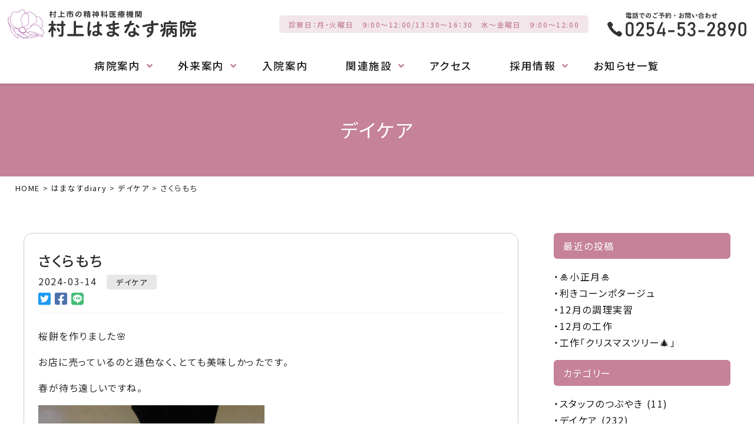

--- FILE ---
content_type: text/html; charset=UTF-8
request_url: https://sekizenkai.com/diary/1466
body_size: 12583
content:
<!DOCTYPE html>
<html lang="ja">

<head>
    <meta name="viewport" content="width=device-width,initial-scale=1">
    <meta name="format-detection" content="telephone=no">
    <meta charset="UTF-8">
    <meta name='robots' content='max-image-preview:large' />
<link rel='dns-prefetch' href='//ajax.googleapis.com' />
<link rel="alternate" title="oEmbed (JSON)" type="application/json+oembed" href="https://sekizenkai.com/wp-json/oembed/1.0/embed?url=https%3A%2F%2Fsekizenkai.com%2Fdiary%2F1466" />
<link rel="alternate" title="oEmbed (XML)" type="text/xml+oembed" href="https://sekizenkai.com/wp-json/oembed/1.0/embed?url=https%3A%2F%2Fsekizenkai.com%2Fdiary%2F1466&#038;format=xml" />

<!-- SEO SIMPLE PACK 3.6.2 -->
<title>さくらもち | 村上はまなす病院｜村上市の精神科医療機関</title>
<meta name="description" content="桜餅を作りました🌸 お店に売っているのと遜色なく、とても美味しかったです。 春が待ち遠しいですね。 村上はまなす病院">
<link rel="canonical" href="https://sekizenkai.com/diary/1466">
<meta property="og:locale" content="ja_JP">
<meta property="og:type" content="article">
<meta property="og:image" content="https://sekizenkai.com/wp-content/uploads/2024/03/3d286c066077720590e492e614c9bbcc-1.jpg">
<meta property="og:title" content="さくらもち | 村上はまなす病院｜村上市の精神科医療機関">
<meta property="og:description" content="桜餅を作りました🌸 お店に売っているのと遜色なく、とても美味しかったです。 春が待ち遠しいですね。 村上はまなす病院">
<meta property="og:url" content="https://sekizenkai.com/diary/1466">
<meta property="og:site_name" content="村上はまなす病院｜村上市の精神科医療機関">
<meta name="twitter:card" content="summary_large_image">
<!-- Google Analytics (gtag.js) -->
<script async src="https://www.googletagmanager.com/gtag/js?id=UA-169902052-36"></script>
<script>
	window.dataLayer = window.dataLayer || [];
	function gtag(){dataLayer.push(arguments);}
	gtag("js", new Date());
	gtag("config", "UA-169902052-36");
</script>
	<!-- / SEO SIMPLE PACK -->

<style id='wp-img-auto-sizes-contain-inline-css' type='text/css'>
img:is([sizes=auto i],[sizes^="auto," i]){contain-intrinsic-size:3000px 1500px}
/*# sourceURL=wp-img-auto-sizes-contain-inline-css */
</style>
<link rel='stylesheet' id='index_style-css' href='https://sekizenkai.com/wp-content/themes/sekizenkai.com/assets/css/theme.min.css?ver=2025111045241' type='text/css' media='all' />
<style id='wp-block-library-inline-css' type='text/css'>
:root{--wp-block-synced-color:#7a00df;--wp-block-synced-color--rgb:122,0,223;--wp-bound-block-color:var(--wp-block-synced-color);--wp-editor-canvas-background:#ddd;--wp-admin-theme-color:#007cba;--wp-admin-theme-color--rgb:0,124,186;--wp-admin-theme-color-darker-10:#006ba1;--wp-admin-theme-color-darker-10--rgb:0,107,160.5;--wp-admin-theme-color-darker-20:#005a87;--wp-admin-theme-color-darker-20--rgb:0,90,135;--wp-admin-border-width-focus:2px}@media (min-resolution:192dpi){:root{--wp-admin-border-width-focus:1.5px}}.wp-element-button{cursor:pointer}:root .has-very-light-gray-background-color{background-color:#eee}:root .has-very-dark-gray-background-color{background-color:#313131}:root .has-very-light-gray-color{color:#eee}:root .has-very-dark-gray-color{color:#313131}:root .has-vivid-green-cyan-to-vivid-cyan-blue-gradient-background{background:linear-gradient(135deg,#00d084,#0693e3)}:root .has-purple-crush-gradient-background{background:linear-gradient(135deg,#34e2e4,#4721fb 50%,#ab1dfe)}:root .has-hazy-dawn-gradient-background{background:linear-gradient(135deg,#faaca8,#dad0ec)}:root .has-subdued-olive-gradient-background{background:linear-gradient(135deg,#fafae1,#67a671)}:root .has-atomic-cream-gradient-background{background:linear-gradient(135deg,#fdd79a,#004a59)}:root .has-nightshade-gradient-background{background:linear-gradient(135deg,#330968,#31cdcf)}:root .has-midnight-gradient-background{background:linear-gradient(135deg,#020381,#2874fc)}:root{--wp--preset--font-size--normal:16px;--wp--preset--font-size--huge:42px}.has-regular-font-size{font-size:1em}.has-larger-font-size{font-size:2.625em}.has-normal-font-size{font-size:var(--wp--preset--font-size--normal)}.has-huge-font-size{font-size:var(--wp--preset--font-size--huge)}.has-text-align-center{text-align:center}.has-text-align-left{text-align:left}.has-text-align-right{text-align:right}.has-fit-text{white-space:nowrap!important}#end-resizable-editor-section{display:none}.aligncenter{clear:both}.items-justified-left{justify-content:flex-start}.items-justified-center{justify-content:center}.items-justified-right{justify-content:flex-end}.items-justified-space-between{justify-content:space-between}.screen-reader-text{border:0;clip-path:inset(50%);height:1px;margin:-1px;overflow:hidden;padding:0;position:absolute;width:1px;word-wrap:normal!important}.screen-reader-text:focus{background-color:#ddd;clip-path:none;color:#444;display:block;font-size:1em;height:auto;left:5px;line-height:normal;padding:15px 23px 14px;text-decoration:none;top:5px;width:auto;z-index:100000}html :where(.has-border-color){border-style:solid}html :where([style*=border-top-color]){border-top-style:solid}html :where([style*=border-right-color]){border-right-style:solid}html :where([style*=border-bottom-color]){border-bottom-style:solid}html :where([style*=border-left-color]){border-left-style:solid}html :where([style*=border-width]){border-style:solid}html :where([style*=border-top-width]){border-top-style:solid}html :where([style*=border-right-width]){border-right-style:solid}html :where([style*=border-bottom-width]){border-bottom-style:solid}html :where([style*=border-left-width]){border-left-style:solid}html :where(img[class*=wp-image-]){height:auto;max-width:100%}:where(figure){margin:0 0 1em}html :where(.is-position-sticky){--wp-admin--admin-bar--position-offset:var(--wp-admin--admin-bar--height,0px)}@media screen and (max-width:600px){html :where(.is-position-sticky){--wp-admin--admin-bar--position-offset:0px}}

/*# sourceURL=wp-block-library-inline-css */
</style><style id='wp-block-image-inline-css' type='text/css'>
.wp-block-image>a,.wp-block-image>figure>a{display:inline-block}.wp-block-image img{box-sizing:border-box;height:auto;max-width:100%;vertical-align:bottom}@media not (prefers-reduced-motion){.wp-block-image img.hide{visibility:hidden}.wp-block-image img.show{animation:show-content-image .4s}}.wp-block-image[style*=border-radius] img,.wp-block-image[style*=border-radius]>a{border-radius:inherit}.wp-block-image.has-custom-border img{box-sizing:border-box}.wp-block-image.aligncenter{text-align:center}.wp-block-image.alignfull>a,.wp-block-image.alignwide>a{width:100%}.wp-block-image.alignfull img,.wp-block-image.alignwide img{height:auto;width:100%}.wp-block-image .aligncenter,.wp-block-image .alignleft,.wp-block-image .alignright,.wp-block-image.aligncenter,.wp-block-image.alignleft,.wp-block-image.alignright{display:table}.wp-block-image .aligncenter>figcaption,.wp-block-image .alignleft>figcaption,.wp-block-image .alignright>figcaption,.wp-block-image.aligncenter>figcaption,.wp-block-image.alignleft>figcaption,.wp-block-image.alignright>figcaption{caption-side:bottom;display:table-caption}.wp-block-image .alignleft{float:left;margin:.5em 1em .5em 0}.wp-block-image .alignright{float:right;margin:.5em 0 .5em 1em}.wp-block-image .aligncenter{margin-left:auto;margin-right:auto}.wp-block-image :where(figcaption){margin-bottom:1em;margin-top:.5em}.wp-block-image.is-style-circle-mask img{border-radius:9999px}@supports ((-webkit-mask-image:none) or (mask-image:none)) or (-webkit-mask-image:none){.wp-block-image.is-style-circle-mask img{border-radius:0;-webkit-mask-image:url('data:image/svg+xml;utf8,<svg viewBox="0 0 100 100" xmlns="http://www.w3.org/2000/svg"><circle cx="50" cy="50" r="50"/></svg>');mask-image:url('data:image/svg+xml;utf8,<svg viewBox="0 0 100 100" xmlns="http://www.w3.org/2000/svg"><circle cx="50" cy="50" r="50"/></svg>');mask-mode:alpha;-webkit-mask-position:center;mask-position:center;-webkit-mask-repeat:no-repeat;mask-repeat:no-repeat;-webkit-mask-size:contain;mask-size:contain}}:root :where(.wp-block-image.is-style-rounded img,.wp-block-image .is-style-rounded img){border-radius:9999px}.wp-block-image figure{margin:0}.wp-lightbox-container{display:flex;flex-direction:column;position:relative}.wp-lightbox-container img{cursor:zoom-in}.wp-lightbox-container img:hover+button{opacity:1}.wp-lightbox-container button{align-items:center;backdrop-filter:blur(16px) saturate(180%);background-color:#5a5a5a40;border:none;border-radius:4px;cursor:zoom-in;display:flex;height:20px;justify-content:center;opacity:0;padding:0;position:absolute;right:16px;text-align:center;top:16px;width:20px;z-index:100}@media not (prefers-reduced-motion){.wp-lightbox-container button{transition:opacity .2s ease}}.wp-lightbox-container button:focus-visible{outline:3px auto #5a5a5a40;outline:3px auto -webkit-focus-ring-color;outline-offset:3px}.wp-lightbox-container button:hover{cursor:pointer;opacity:1}.wp-lightbox-container button:focus{opacity:1}.wp-lightbox-container button:focus,.wp-lightbox-container button:hover,.wp-lightbox-container button:not(:hover):not(:active):not(.has-background){background-color:#5a5a5a40;border:none}.wp-lightbox-overlay{box-sizing:border-box;cursor:zoom-out;height:100vh;left:0;overflow:hidden;position:fixed;top:0;visibility:hidden;width:100%;z-index:100000}.wp-lightbox-overlay .close-button{align-items:center;cursor:pointer;display:flex;justify-content:center;min-height:40px;min-width:40px;padding:0;position:absolute;right:calc(env(safe-area-inset-right) + 16px);top:calc(env(safe-area-inset-top) + 16px);z-index:5000000}.wp-lightbox-overlay .close-button:focus,.wp-lightbox-overlay .close-button:hover,.wp-lightbox-overlay .close-button:not(:hover):not(:active):not(.has-background){background:none;border:none}.wp-lightbox-overlay .lightbox-image-container{height:var(--wp--lightbox-container-height);left:50%;overflow:hidden;position:absolute;top:50%;transform:translate(-50%,-50%);transform-origin:top left;width:var(--wp--lightbox-container-width);z-index:9999999999}.wp-lightbox-overlay .wp-block-image{align-items:center;box-sizing:border-box;display:flex;height:100%;justify-content:center;margin:0;position:relative;transform-origin:0 0;width:100%;z-index:3000000}.wp-lightbox-overlay .wp-block-image img{height:var(--wp--lightbox-image-height);min-height:var(--wp--lightbox-image-height);min-width:var(--wp--lightbox-image-width);width:var(--wp--lightbox-image-width)}.wp-lightbox-overlay .wp-block-image figcaption{display:none}.wp-lightbox-overlay button{background:none;border:none}.wp-lightbox-overlay .scrim{background-color:#fff;height:100%;opacity:.9;position:absolute;width:100%;z-index:2000000}.wp-lightbox-overlay.active{visibility:visible}@media not (prefers-reduced-motion){.wp-lightbox-overlay.active{animation:turn-on-visibility .25s both}.wp-lightbox-overlay.active img{animation:turn-on-visibility .35s both}.wp-lightbox-overlay.show-closing-animation:not(.active){animation:turn-off-visibility .35s both}.wp-lightbox-overlay.show-closing-animation:not(.active) img{animation:turn-off-visibility .25s both}.wp-lightbox-overlay.zoom.active{animation:none;opacity:1;visibility:visible}.wp-lightbox-overlay.zoom.active .lightbox-image-container{animation:lightbox-zoom-in .4s}.wp-lightbox-overlay.zoom.active .lightbox-image-container img{animation:none}.wp-lightbox-overlay.zoom.active .scrim{animation:turn-on-visibility .4s forwards}.wp-lightbox-overlay.zoom.show-closing-animation:not(.active){animation:none}.wp-lightbox-overlay.zoom.show-closing-animation:not(.active) .lightbox-image-container{animation:lightbox-zoom-out .4s}.wp-lightbox-overlay.zoom.show-closing-animation:not(.active) .lightbox-image-container img{animation:none}.wp-lightbox-overlay.zoom.show-closing-animation:not(.active) .scrim{animation:turn-off-visibility .4s forwards}}@keyframes show-content-image{0%{visibility:hidden}99%{visibility:hidden}to{visibility:visible}}@keyframes turn-on-visibility{0%{opacity:0}to{opacity:1}}@keyframes turn-off-visibility{0%{opacity:1;visibility:visible}99%{opacity:0;visibility:visible}to{opacity:0;visibility:hidden}}@keyframes lightbox-zoom-in{0%{transform:translate(calc((-100vw + var(--wp--lightbox-scrollbar-width))/2 + var(--wp--lightbox-initial-left-position)),calc(-50vh + var(--wp--lightbox-initial-top-position))) scale(var(--wp--lightbox-scale))}to{transform:translate(-50%,-50%) scale(1)}}@keyframes lightbox-zoom-out{0%{transform:translate(-50%,-50%) scale(1);visibility:visible}99%{visibility:visible}to{transform:translate(calc((-100vw + var(--wp--lightbox-scrollbar-width))/2 + var(--wp--lightbox-initial-left-position)),calc(-50vh + var(--wp--lightbox-initial-top-position))) scale(var(--wp--lightbox-scale));visibility:hidden}}
/*# sourceURL=https://sekizenkai.com/wp-includes/blocks/image/style.min.css */
</style>
<style id='wp-block-image-theme-inline-css' type='text/css'>
:root :where(.wp-block-image figcaption){color:#555;font-size:13px;text-align:center}.is-dark-theme :root :where(.wp-block-image figcaption){color:#ffffffa6}.wp-block-image{margin:0 0 1em}
/*# sourceURL=https://sekizenkai.com/wp-includes/blocks/image/theme.min.css */
</style>
<style id='wp-block-paragraph-inline-css' type='text/css'>
.is-small-text{font-size:.875em}.is-regular-text{font-size:1em}.is-large-text{font-size:2.25em}.is-larger-text{font-size:3em}.has-drop-cap:not(:focus):first-letter{float:left;font-size:8.4em;font-style:normal;font-weight:100;line-height:.68;margin:.05em .1em 0 0;text-transform:uppercase}body.rtl .has-drop-cap:not(:focus):first-letter{float:none;margin-left:.1em}p.has-drop-cap.has-background{overflow:hidden}:root :where(p.has-background){padding:1.25em 2.375em}:where(p.has-text-color:not(.has-link-color)) a{color:inherit}p.has-text-align-left[style*="writing-mode:vertical-lr"],p.has-text-align-right[style*="writing-mode:vertical-rl"]{rotate:180deg}
/*# sourceURL=https://sekizenkai.com/wp-includes/blocks/paragraph/style.min.css */
</style>
<style id='global-styles-inline-css' type='text/css'>
:root{--wp--preset--aspect-ratio--square: 1;--wp--preset--aspect-ratio--4-3: 4/3;--wp--preset--aspect-ratio--3-4: 3/4;--wp--preset--aspect-ratio--3-2: 3/2;--wp--preset--aspect-ratio--2-3: 2/3;--wp--preset--aspect-ratio--16-9: 16/9;--wp--preset--aspect-ratio--9-16: 9/16;--wp--preset--color--black: #000000;--wp--preset--color--cyan-bluish-gray: #abb8c3;--wp--preset--color--white: #ffffff;--wp--preset--color--pale-pink: #f78da7;--wp--preset--color--vivid-red: #cf2e2e;--wp--preset--color--luminous-vivid-orange: #ff6900;--wp--preset--color--luminous-vivid-amber: #fcb900;--wp--preset--color--light-green-cyan: #7bdcb5;--wp--preset--color--vivid-green-cyan: #00d084;--wp--preset--color--pale-cyan-blue: #8ed1fc;--wp--preset--color--vivid-cyan-blue: #0693e3;--wp--preset--color--vivid-purple: #9b51e0;--wp--preset--gradient--vivid-cyan-blue-to-vivid-purple: linear-gradient(135deg,rgb(6,147,227) 0%,rgb(155,81,224) 100%);--wp--preset--gradient--light-green-cyan-to-vivid-green-cyan: linear-gradient(135deg,rgb(122,220,180) 0%,rgb(0,208,130) 100%);--wp--preset--gradient--luminous-vivid-amber-to-luminous-vivid-orange: linear-gradient(135deg,rgb(252,185,0) 0%,rgb(255,105,0) 100%);--wp--preset--gradient--luminous-vivid-orange-to-vivid-red: linear-gradient(135deg,rgb(255,105,0) 0%,rgb(207,46,46) 100%);--wp--preset--gradient--very-light-gray-to-cyan-bluish-gray: linear-gradient(135deg,rgb(238,238,238) 0%,rgb(169,184,195) 100%);--wp--preset--gradient--cool-to-warm-spectrum: linear-gradient(135deg,rgb(74,234,220) 0%,rgb(151,120,209) 20%,rgb(207,42,186) 40%,rgb(238,44,130) 60%,rgb(251,105,98) 80%,rgb(254,248,76) 100%);--wp--preset--gradient--blush-light-purple: linear-gradient(135deg,rgb(255,206,236) 0%,rgb(152,150,240) 100%);--wp--preset--gradient--blush-bordeaux: linear-gradient(135deg,rgb(254,205,165) 0%,rgb(254,45,45) 50%,rgb(107,0,62) 100%);--wp--preset--gradient--luminous-dusk: linear-gradient(135deg,rgb(255,203,112) 0%,rgb(199,81,192) 50%,rgb(65,88,208) 100%);--wp--preset--gradient--pale-ocean: linear-gradient(135deg,rgb(255,245,203) 0%,rgb(182,227,212) 50%,rgb(51,167,181) 100%);--wp--preset--gradient--electric-grass: linear-gradient(135deg,rgb(202,248,128) 0%,rgb(113,206,126) 100%);--wp--preset--gradient--midnight: linear-gradient(135deg,rgb(2,3,129) 0%,rgb(40,116,252) 100%);--wp--preset--font-size--small: 13px;--wp--preset--font-size--medium: 20px;--wp--preset--font-size--large: 36px;--wp--preset--font-size--x-large: 42px;--wp--preset--spacing--20: 0.44rem;--wp--preset--spacing--30: 0.67rem;--wp--preset--spacing--40: 1rem;--wp--preset--spacing--50: 1.5rem;--wp--preset--spacing--60: 2.25rem;--wp--preset--spacing--70: 3.38rem;--wp--preset--spacing--80: 5.06rem;--wp--preset--shadow--natural: 6px 6px 9px rgba(0, 0, 0, 0.2);--wp--preset--shadow--deep: 12px 12px 50px rgba(0, 0, 0, 0.4);--wp--preset--shadow--sharp: 6px 6px 0px rgba(0, 0, 0, 0.2);--wp--preset--shadow--outlined: 6px 6px 0px -3px rgb(255, 255, 255), 6px 6px rgb(0, 0, 0);--wp--preset--shadow--crisp: 6px 6px 0px rgb(0, 0, 0);}:where(.is-layout-flex){gap: 0.5em;}:where(.is-layout-grid){gap: 0.5em;}body .is-layout-flex{display: flex;}.is-layout-flex{flex-wrap: wrap;align-items: center;}.is-layout-flex > :is(*, div){margin: 0;}body .is-layout-grid{display: grid;}.is-layout-grid > :is(*, div){margin: 0;}:where(.wp-block-columns.is-layout-flex){gap: 2em;}:where(.wp-block-columns.is-layout-grid){gap: 2em;}:where(.wp-block-post-template.is-layout-flex){gap: 1.25em;}:where(.wp-block-post-template.is-layout-grid){gap: 1.25em;}.has-black-color{color: var(--wp--preset--color--black) !important;}.has-cyan-bluish-gray-color{color: var(--wp--preset--color--cyan-bluish-gray) !important;}.has-white-color{color: var(--wp--preset--color--white) !important;}.has-pale-pink-color{color: var(--wp--preset--color--pale-pink) !important;}.has-vivid-red-color{color: var(--wp--preset--color--vivid-red) !important;}.has-luminous-vivid-orange-color{color: var(--wp--preset--color--luminous-vivid-orange) !important;}.has-luminous-vivid-amber-color{color: var(--wp--preset--color--luminous-vivid-amber) !important;}.has-light-green-cyan-color{color: var(--wp--preset--color--light-green-cyan) !important;}.has-vivid-green-cyan-color{color: var(--wp--preset--color--vivid-green-cyan) !important;}.has-pale-cyan-blue-color{color: var(--wp--preset--color--pale-cyan-blue) !important;}.has-vivid-cyan-blue-color{color: var(--wp--preset--color--vivid-cyan-blue) !important;}.has-vivid-purple-color{color: var(--wp--preset--color--vivid-purple) !important;}.has-black-background-color{background-color: var(--wp--preset--color--black) !important;}.has-cyan-bluish-gray-background-color{background-color: var(--wp--preset--color--cyan-bluish-gray) !important;}.has-white-background-color{background-color: var(--wp--preset--color--white) !important;}.has-pale-pink-background-color{background-color: var(--wp--preset--color--pale-pink) !important;}.has-vivid-red-background-color{background-color: var(--wp--preset--color--vivid-red) !important;}.has-luminous-vivid-orange-background-color{background-color: var(--wp--preset--color--luminous-vivid-orange) !important;}.has-luminous-vivid-amber-background-color{background-color: var(--wp--preset--color--luminous-vivid-amber) !important;}.has-light-green-cyan-background-color{background-color: var(--wp--preset--color--light-green-cyan) !important;}.has-vivid-green-cyan-background-color{background-color: var(--wp--preset--color--vivid-green-cyan) !important;}.has-pale-cyan-blue-background-color{background-color: var(--wp--preset--color--pale-cyan-blue) !important;}.has-vivid-cyan-blue-background-color{background-color: var(--wp--preset--color--vivid-cyan-blue) !important;}.has-vivid-purple-background-color{background-color: var(--wp--preset--color--vivid-purple) !important;}.has-black-border-color{border-color: var(--wp--preset--color--black) !important;}.has-cyan-bluish-gray-border-color{border-color: var(--wp--preset--color--cyan-bluish-gray) !important;}.has-white-border-color{border-color: var(--wp--preset--color--white) !important;}.has-pale-pink-border-color{border-color: var(--wp--preset--color--pale-pink) !important;}.has-vivid-red-border-color{border-color: var(--wp--preset--color--vivid-red) !important;}.has-luminous-vivid-orange-border-color{border-color: var(--wp--preset--color--luminous-vivid-orange) !important;}.has-luminous-vivid-amber-border-color{border-color: var(--wp--preset--color--luminous-vivid-amber) !important;}.has-light-green-cyan-border-color{border-color: var(--wp--preset--color--light-green-cyan) !important;}.has-vivid-green-cyan-border-color{border-color: var(--wp--preset--color--vivid-green-cyan) !important;}.has-pale-cyan-blue-border-color{border-color: var(--wp--preset--color--pale-cyan-blue) !important;}.has-vivid-cyan-blue-border-color{border-color: var(--wp--preset--color--vivid-cyan-blue) !important;}.has-vivid-purple-border-color{border-color: var(--wp--preset--color--vivid-purple) !important;}.has-vivid-cyan-blue-to-vivid-purple-gradient-background{background: var(--wp--preset--gradient--vivid-cyan-blue-to-vivid-purple) !important;}.has-light-green-cyan-to-vivid-green-cyan-gradient-background{background: var(--wp--preset--gradient--light-green-cyan-to-vivid-green-cyan) !important;}.has-luminous-vivid-amber-to-luminous-vivid-orange-gradient-background{background: var(--wp--preset--gradient--luminous-vivid-amber-to-luminous-vivid-orange) !important;}.has-luminous-vivid-orange-to-vivid-red-gradient-background{background: var(--wp--preset--gradient--luminous-vivid-orange-to-vivid-red) !important;}.has-very-light-gray-to-cyan-bluish-gray-gradient-background{background: var(--wp--preset--gradient--very-light-gray-to-cyan-bluish-gray) !important;}.has-cool-to-warm-spectrum-gradient-background{background: var(--wp--preset--gradient--cool-to-warm-spectrum) !important;}.has-blush-light-purple-gradient-background{background: var(--wp--preset--gradient--blush-light-purple) !important;}.has-blush-bordeaux-gradient-background{background: var(--wp--preset--gradient--blush-bordeaux) !important;}.has-luminous-dusk-gradient-background{background: var(--wp--preset--gradient--luminous-dusk) !important;}.has-pale-ocean-gradient-background{background: var(--wp--preset--gradient--pale-ocean) !important;}.has-electric-grass-gradient-background{background: var(--wp--preset--gradient--electric-grass) !important;}.has-midnight-gradient-background{background: var(--wp--preset--gradient--midnight) !important;}.has-small-font-size{font-size: var(--wp--preset--font-size--small) !important;}.has-medium-font-size{font-size: var(--wp--preset--font-size--medium) !important;}.has-large-font-size{font-size: var(--wp--preset--font-size--large) !important;}.has-x-large-font-size{font-size: var(--wp--preset--font-size--x-large) !important;}
/*# sourceURL=global-styles-inline-css */
</style>

<style id='classic-theme-styles-inline-css' type='text/css'>
/*! This file is auto-generated */
.wp-block-button__link{color:#fff;background-color:#32373c;border-radius:9999px;box-shadow:none;text-decoration:none;padding:calc(.667em + 2px) calc(1.333em + 2px);font-size:1.125em}.wp-block-file__button{background:#32373c;color:#fff;text-decoration:none}
/*# sourceURL=/wp-includes/css/classic-themes.min.css */
</style>
<link rel='stylesheet' id='fancybox-css' href='https://sekizenkai.com/wp-content/plugins/easy-fancybox/fancybox/1.5.4/jquery.fancybox.min.css' type='text/css' media='screen' />
<style id='fancybox-inline-css' type='text/css'>
#fancybox-outer{background:#ffffff}#fancybox-content{background:#ffffff;border-color:#ffffff;color:#000000;}#fancybox-title,#fancybox-title-float-main{color:#fff}
/*# sourceURL=fancybox-inline-css */
</style>
<script  src="//ajax.googleapis.com/ajax/libs/jquery/2.1.4/jquery.min.js" id="jquery-js"></script>
<link rel="https://api.w.org/" href="https://sekizenkai.com/wp-json/" /><link rel="alternate" title="JSON" type="application/json" href="https://sekizenkai.com/wp-json/wp/v2/diary/1466" /><link rel="icon" href="https://sekizenkai.com/wp-content/uploads/2022/10/cropped-favicon-32x32.png" sizes="32x32" />
<link rel="icon" href="https://sekizenkai.com/wp-content/uploads/2022/10/cropped-favicon-192x192.png" sizes="192x192" />
<link rel="apple-touch-icon" href="https://sekizenkai.com/wp-content/uploads/2022/10/cropped-favicon-180x180.png" />
<meta name="msapplication-TileImage" content="https://sekizenkai.com/wp-content/uploads/2022/10/cropped-favicon-270x270.png" />
    <link rel="preconnect" href="https://fonts.googleapis.com">
    <link rel="preconnect" href="https://fonts.gstatic.com" crossorigin>
    <link
        href="https://fonts.googleapis.com/css2?family=Lora&family=Noto+Sans+JP:wght@400;500;700&family=Noto+Serif+JP:wght@500&display=swap"
        rel="stylesheet">
    <link rel="stylesheet" href="https://cdnjs.cloudflare.com/ajax/libs/font-awesome/5.15.4/css/all.min.css">
    <link rel="stylesheet" href="https://cdnjs.cloudflare.com/ajax/libs/font-awesome/5.11.2/css/all.css">
</head>

<body class="wp-singular diary-template-default single single-diary postid-1466 wp-theme-sekizenkaicom">

    <div class="site-wrapper">

        <header class="site-header">
            <div class="site-header__inner">
                                <p class="site-header__logo-area">
                    <a href="https://sekizenkai.com/"><img
                            src="https://sekizenkai.com/wp-content/themes/sekizenkai.com/assets/images/common/logo_v2.svg"
                            alt="村上はまなす病院｜村上市の精神科医療機関"></a>
                </p>
                                <div class="site-header__right-area">
                    <p>診察日：月・火曜日　９:00〜12:00/13：30〜16：30　水〜金曜日　９:00〜12:00</p>

                    <span><img src="https://sekizenkai.com/wp-content/themes/sekizenkai.com/assets/images/common/tel.svg"
                            alt="0254-53-2890"></span>
                </div>
                <a href="tel:0254-53-2890" class="site-header__tel"><i class="fas fa-phone-square"></i></a>
                <div class="toggle-menu">
                    <span></span>
                    <span></span>
                    <span></span>
                </div>
            </div>
            <div class="site-header__nav-area">
                <nav class="global-nav">
    <ul id="menu-gnav" class="menu"><li id="menu-item-33" class="drop menu-item menu-item-type-custom menu-item-object-custom menu-item-has-children menu-item-33"><a>病院案内</a>
<ul class="sub-menu">
	<li id="menu-item-48" class="menu-item menu-item-type-post_type menu-item-object-page menu-item-48"><a href="https://sekizenkai.com/guide">はまなす病院について</a></li>
	<li id="menu-item-54" class="menu-item menu-item-type-post_type menu-item-object-page menu-item-54"><a href="https://sekizenkai.com/hamanasu-diary">はまなすdiary</a></li>
	<li id="menu-item-74" class="menu-item menu-item-type-post_type menu-item-object-page menu-item-74"><a href="https://sekizenkai.com/bulletin-list">機関紙はまなす</a></li>
</ul>
</li>
<li id="menu-item-34" class="drop menu-item menu-item-type-custom menu-item-object-custom menu-item-has-children menu-item-34"><a>外来案内</a>
<ul class="sub-menu">
	<li id="menu-item-46" class="menu-item menu-item-type-post_type menu-item-object-page menu-item-46"><a href="https://sekizenkai.com/information">外来案内</a></li>
	<li id="menu-item-45" class="menu-item menu-item-type-post_type menu-item-object-page menu-item-45"><a href="https://sekizenkai.com/mental-care">心の病気について</a></li>
	<li id="menu-item-217" class="menu-item menu-item-type-custom menu-item-object-custom menu-item-217"><a href="http://sekizenkai.com/information#page-day-care">はまなすデイケア</a></li>
	<li id="menu-item-218" class="menu-item menu-item-type-custom menu-item-object-custom menu-item-218"><a href="http://sekizenkai.com/information#page-visit">訪問看護</a></li>
</ul>
</li>
<li id="menu-item-47" class="menu-item menu-item-type-post_type menu-item-object-page menu-item-47"><a href="https://sekizenkai.com/hospitalization">入院案内</a></li>
<li id="menu-item-35" class="drop menu-item menu-item-type-custom menu-item-object-custom menu-item-has-children menu-item-35"><a>関連施設</a>
<ul class="sub-menu">
	<li id="menu-item-39" class="menu-item menu-item-type-post_type menu-item-object-page menu-item-39"><a href="https://sekizenkai.com/facility/hamanasu-home">はまなすホーム</a></li>
	<li id="menu-item-40" class="menu-item menu-item-type-post_type menu-item-object-page menu-item-40"><a href="https://sekizenkai.com/facility/hamanasu">地域生活支援センターはまなす</a></li>
	<li id="menu-item-38" class="menu-item menu-item-type-post_type menu-item-object-page menu-item-38"><a href="https://sekizenkai.com/facility/hamaendou">グループホームはまえんどう</a></li>
</ul>
</li>
<li id="menu-item-37" class="menu-item menu-item-type-post_type menu-item-object-page menu-item-37"><a href="https://sekizenkai.com/access">アクセス</a></li>
<li id="menu-item-36" class="drop menu-item menu-item-type-custom menu-item-object-custom menu-item-has-children menu-item-36"><a>採用情報</a>
<ul class="sub-menu">
	<li id="menu-item-42" class="menu-item menu-item-type-post_type menu-item-object-page menu-item-42"><a href="https://sekizenkai.com/recruit">採用情報一覧</a></li>
	<li id="menu-item-43" class="menu-item menu-item-type-post_type menu-item-object-page menu-item-43"><a href="https://sekizenkai.com/recruit/education">教育体制について</a></li>
	<li id="menu-item-44" class="menu-item menu-item-type-post_type menu-item-object-page menu-item-44"><a href="https://sekizenkai.com/recruit/welfare">福利厚生について</a></li>
	<li id="menu-item-41" class="menu-item menu-item-type-post_type menu-item-object-page menu-item-41"><a href="https://sekizenkai.com/recruit/recruit-form">採用応募フォーム</a></li>
</ul>
</li>
<li id="menu-item-123" class="menu-item menu-item-type-post_type menu-item-object-page menu-item-123"><a href="https://sekizenkai.com/topics">お知らせ一覧</a></li>
</ul></nav>            </div>

        </header>
        <div class="mobile-menu">
    <nav class="mobile-menu__nav">
        <ul id="menu-gnav-1" class="menu"><li class="drop menu-item menu-item-type-custom menu-item-object-custom menu-item-has-children menu-item-33"><a>病院案内</a>
<ul class="sub-menu">
	<li class="menu-item menu-item-type-post_type menu-item-object-page menu-item-48"><a href="https://sekizenkai.com/guide">はまなす病院について</a></li>
	<li class="menu-item menu-item-type-post_type menu-item-object-page menu-item-54"><a href="https://sekizenkai.com/hamanasu-diary">はまなすdiary</a></li>
	<li class="menu-item menu-item-type-post_type menu-item-object-page menu-item-74"><a href="https://sekizenkai.com/bulletin-list">機関紙はまなす</a></li>
</ul>
</li>
<li class="drop menu-item menu-item-type-custom menu-item-object-custom menu-item-has-children menu-item-34"><a>外来案内</a>
<ul class="sub-menu">
	<li class="menu-item menu-item-type-post_type menu-item-object-page menu-item-46"><a href="https://sekizenkai.com/information">外来案内</a></li>
	<li class="menu-item menu-item-type-post_type menu-item-object-page menu-item-45"><a href="https://sekizenkai.com/mental-care">心の病気について</a></li>
	<li class="menu-item menu-item-type-custom menu-item-object-custom menu-item-217"><a href="http://sekizenkai.com/information#page-day-care">はまなすデイケア</a></li>
	<li class="menu-item menu-item-type-custom menu-item-object-custom menu-item-218"><a href="http://sekizenkai.com/information#page-visit">訪問看護</a></li>
</ul>
</li>
<li class="menu-item menu-item-type-post_type menu-item-object-page menu-item-47"><a href="https://sekizenkai.com/hospitalization">入院案内</a></li>
<li class="drop menu-item menu-item-type-custom menu-item-object-custom menu-item-has-children menu-item-35"><a>関連施設</a>
<ul class="sub-menu">
	<li class="menu-item menu-item-type-post_type menu-item-object-page menu-item-39"><a href="https://sekizenkai.com/facility/hamanasu-home">はまなすホーム</a></li>
	<li class="menu-item menu-item-type-post_type menu-item-object-page menu-item-40"><a href="https://sekizenkai.com/facility/hamanasu">地域生活支援センターはまなす</a></li>
	<li class="menu-item menu-item-type-post_type menu-item-object-page menu-item-38"><a href="https://sekizenkai.com/facility/hamaendou">グループホームはまえんどう</a></li>
</ul>
</li>
<li class="menu-item menu-item-type-post_type menu-item-object-page menu-item-37"><a href="https://sekizenkai.com/access">アクセス</a></li>
<li class="drop menu-item menu-item-type-custom menu-item-object-custom menu-item-has-children menu-item-36"><a>採用情報</a>
<ul class="sub-menu">
	<li class="menu-item menu-item-type-post_type menu-item-object-page menu-item-42"><a href="https://sekizenkai.com/recruit">採用情報一覧</a></li>
	<li class="menu-item menu-item-type-post_type menu-item-object-page menu-item-43"><a href="https://sekizenkai.com/recruit/education">教育体制について</a></li>
	<li class="menu-item menu-item-type-post_type menu-item-object-page menu-item-44"><a href="https://sekizenkai.com/recruit/welfare">福利厚生について</a></li>
	<li class="menu-item menu-item-type-post_type menu-item-object-page menu-item-41"><a href="https://sekizenkai.com/recruit/recruit-form">採用応募フォーム</a></li>
</ul>
</li>
<li class="menu-item menu-item-type-post_type menu-item-object-page menu-item-123"><a href="https://sekizenkai.com/topics">お知らせ一覧</a></li>
</ul>    </nav>
</div><main class="site-main">
    <article class="article">
        <div class="article__page-header">
            <h1 class="article__page-header-title">
デイケア            </h1>
        </div>
                <div class="breadcrumbs" typeof="BreadcrumbList" vocab="https://schema.org/">
            <div class="breadcrumbs__inner"> <!-- Breadcrumb NavXT 7.4.1 -->
<span property="itemListElement" typeof="ListItem"><a property="item" typeof="WebPage" title="Go to 村上はまなす病院｜村上市の精神科医療機関." href="https://sekizenkai.com" class="home" ><span property="name">HOME</span></a><meta property="position" content="1"></span> &gt; <span property="itemListElement" typeof="ListItem"><a property="item" typeof="WebPage" title="はまなすdiaryへ移動する" href="https://sekizenkai.com/hamanasu-diary" class="diary-root post post-diary" ><span property="name">はまなすdiary</span></a><meta property="position" content="2"></span> &gt; <span property="itemListElement" typeof="ListItem"><a property="item" typeof="WebPage" title="Go to the デイケア カテゴリー archives." href="https://sekizenkai.com/diary_category/%e3%83%87%e3%82%a4%e3%82%b1%e3%82%a2" class="taxonomy diary_category" ><span property="name">デイケア</span></a><meta property="position" content="3"></span> &gt; <span property="itemListElement" typeof="ListItem"><span property="name" class="post post-diary current-item">さくらもち</span><meta property="url" content="https://sekizenkai.com/diary/1466"><meta property="position" content="4"></span></div>
        </div>
        
        <div class="blog-layout">
            <div class="blog-layout__main">
                                                <div class="entry">
                    <div class="entry-inner">
                        <header class="entry-header">
                            <div class="entry-header-content">
                                <h1>さくらもち</h1>
                                <div class="meta"><time
                                        datetime="2024-03-14">2024-03-14</time>
                                        <ul class="post-categories"><li><a href="https://sekizenkai.com/diary_category/%e3%83%87%e3%82%a4%e3%82%b1%e3%82%a2">デイケア</a></li></ul>                                </div>
                                                                <div class="sns">
    <a class="sns__twitter"
        href="https://twitter.com/share?url=https://sekizenkai.com/diary/1466&text=さくらもち"
        target="_blank" rel="nofollow noopener">
        <i class="fab fa-twitter-square"></i>
    </a>
    <a class="sns__facebook" href="http://www.facebook.com/share.php?u=https://sekizenkai.com/diary/1466"
        target="_blank" rel="nofollow noopener">
        <i class="fab fa-facebook-square"></i>
    </a>
    <a class="sns__line" href="https://social-plugins.line.me/lineit/share?url=https://sekizenkai.com/diary/1466"
        target="_blank" rel="nofollow noopener">
        <i class="fab fa-line"></i>
    </a>
</div>                            </div>
                        </header>
                        <div class="entry-content">
                            <div class="single-editor">
                                
<p>桜餅を作りました🌸</p>



<p>お店に売っているのと遜色なく、とても美味しかったです。</p>



<p>春が待ち遠しいですね。</p>



<figure class="wp-block-image size-full is-resized"><img fetchpriority="high" decoding="async" width="1200" height="900" src="https://sekizenkai.com/wp-content/uploads/2024/03/49ef72b19c9b2addea8db508ca9b00b7-5.jpg" alt="" class="wp-image-1467" style="width:384px;height:auto" srcset="https://sekizenkai.com/wp-content/uploads/2024/03/49ef72b19c9b2addea8db508ca9b00b7-5.jpg 1200w, https://sekizenkai.com/wp-content/uploads/2024/03/49ef72b19c9b2addea8db508ca9b00b7-5-600x450.jpg 600w, https://sekizenkai.com/wp-content/uploads/2024/03/49ef72b19c9b2addea8db508ca9b00b7-5-768x576.jpg 768w" sizes="(max-width: 1200px) 100vw, 1200px" /></figure>



<figure class="wp-block-image size-full is-resized"><img decoding="async" width="1200" height="900" src="https://sekizenkai.com/wp-content/uploads/2024/03/20cfce153c6dcbd30dc35695758066ae-4.jpg" alt="" class="wp-image-1468" style="width:385px;height:auto" srcset="https://sekizenkai.com/wp-content/uploads/2024/03/20cfce153c6dcbd30dc35695758066ae-4.jpg 1200w, https://sekizenkai.com/wp-content/uploads/2024/03/20cfce153c6dcbd30dc35695758066ae-4-600x450.jpg 600w, https://sekizenkai.com/wp-content/uploads/2024/03/20cfce153c6dcbd30dc35695758066ae-4-768x576.jpg 768w" sizes="(max-width: 1200px) 100vw, 1200px" /></figure>



<figure class="wp-block-image size-full is-resized"><img decoding="async" width="1200" height="900" src="https://sekizenkai.com/wp-content/uploads/2024/03/3d286c066077720590e492e614c9bbcc-1.jpg" alt="" class="wp-image-1470" style="width:382px;height:auto" srcset="https://sekizenkai.com/wp-content/uploads/2024/03/3d286c066077720590e492e614c9bbcc-1.jpg 1200w, https://sekizenkai.com/wp-content/uploads/2024/03/3d286c066077720590e492e614c9bbcc-1-600x450.jpg 600w, https://sekizenkai.com/wp-content/uploads/2024/03/3d286c066077720590e492e614c9bbcc-1-768x576.jpg 768w" sizes="(max-width: 1200px) 100vw, 1200px" /></figure>



<p></p>



<p><a href="https://sekizenkai.com/">村上はまなす病院</a></p>

                            </div>
                        </div>
                        <div class="sns">
    <a class="sns__twitter"
        href="https://twitter.com/share?url=https://sekizenkai.com/diary/1466&text=さくらもち"
        target="_blank" rel="nofollow noopener">
        <i class="fab fa-twitter-square"></i>
    </a>
    <a class="sns__facebook" href="http://www.facebook.com/share.php?u=https://sekizenkai.com/diary/1466"
        target="_blank" rel="nofollow noopener">
        <i class="fab fa-facebook-square"></i>
    </a>
    <a class="sns__line" href="https://social-plugins.line.me/lineit/share?url=https://sekizenkai.com/diary/1466"
        target="_blank" rel="nofollow noopener">
        <i class="fab fa-line"></i>
    </a>
</div>                    </div>
                </div>
                                                
	<nav class="navigation post-navigation" aria-label="前後の記事へのリンク">
		<h2 class="screen-reader-text">前後の記事へのリンク</h2>
		<div class="nav-links"><div class="nav-previous"><a href="https://sekizenkai.com/diary/%e5%b7%a5%e4%bd%9c-2" rel="prev">前の記事 - 工作</a></div><div class="nav-next"><a href="https://sekizenkai.com/diary/%e8%aa%bf%e7%90%86%e5%ae%9f%e7%bf%92-3" rel="next">次の記事 - 調理実習</a></div></div>
	</nav>            </div>
            <aside class="blog-layout__sidebar">
<div class="widget widget_recent_entries">
<h3 class="widgettitle">最近の投稿</h3>
<ul>
        <li><a href="https://sekizenkai.com/diary/%f0%9f%8e%8d%e5%b0%8f%e6%ad%a3%e6%9c%88%f0%9f%8e%8d">🎍小正月🎍</a></li>
        <li><a href="https://sekizenkai.com/diary/%e5%88%a9%e3%81%8d%e3%82%b3%e3%83%bc%e3%83%b3%e3%83%9d%e3%82%bf%e3%83%bc%e3%82%b8%e3%83%a5">利きコーンポタージュ</a></li>
        <li><a href="https://sekizenkai.com/diary/12%e6%9c%88%e3%81%ae%e8%aa%bf%e7%90%86%e5%ae%9f%e7%bf%92">12月の調理実習</a></li>
        <li><a href="https://sekizenkai.com/diary/12%e6%9c%88%e3%81%ae%e5%b7%a5%e4%bd%9c">12月の工作</a></li>
        <li><a href="https://sekizenkai.com/diary/%e5%b7%a5%e4%bd%9c%e3%80%8c%e3%82%af%e3%83%aa%e3%82%b9%e3%83%9e%e3%82%b9%e3%83%84%e3%83%aa%e3%83%bc%f0%9f%8e%84%e3%80%8d">工作「クリスマスツリー🎄」</a></li>
    </ul>
</div>    
<div class="widget widget_categories">
<h3 class="widgettitle">カテゴリー</h3>
<ul>
	<li class="cat-item cat-item-12"><a href="https://sekizenkai.com/diary_category/%e3%82%b9%e3%82%bf%e3%83%83%e3%83%95%e3%81%ae%e3%81%a4%e3%81%b6%e3%82%84%e3%81%8d">スタッフのつぶやき (11)</a>
</li>
	<li class="cat-item cat-item-6"><a href="https://sekizenkai.com/diary_category/%e3%83%87%e3%82%a4%e3%82%b1%e3%82%a2">デイケア (232)</a>
</li>
	<li class="cat-item cat-item-11"><a href="https://sekizenkai.com/diary_category/%e4%bd%9c%e6%a5%ad%e7%99%82%e6%b3%95">作業療法 (74)</a>
</li>
	<li class="cat-item cat-item-8"><a href="https://sekizenkai.com/diary_category/%e6%9c%aa%e5%88%86%e9%a1%9e">未分類 (8)</a>
</li>
	<li class="cat-item cat-item-7"><a href="https://sekizenkai.com/diary_category/%e6%a0%84%e9%a4%8a%e8%aa%b2">栄養課 (5)</a>
</li>
	<li class="cat-item cat-item-5"><a href="https://sekizenkai.com/diary_category/%e8%aa%8d%e7%9f%a5%e7%97%87ot">認知症OT (20)</a>
</li>
	<li class="cat-item cat-item-13"><a href="https://sekizenkai.com/diary_category/%e8%aa%8d%e7%9f%a5%e7%97%87%e3%82%ab%e3%83%95%e3%82%a7">認知症カフェ (4)</a>
</li>
 </ul>
</div>
<div class="widget">
<h3 class="widgettitle">アーカイブ</h3>
<select name="archive-dropdown" onChange='document.location.href=this.options[this.selectedIndex].value;'>
  <option value="">月を選択</option>
  	<option value='https://sekizenkai.com/date/2026/01?post_type=diary'> 2026年1月 &nbsp;(4)</option>
	<option value='https://sekizenkai.com/date/2025/12?post_type=diary'> 2025年12月 &nbsp;(5)</option>
	<option value='https://sekizenkai.com/date/2025/11?post_type=diary'> 2025年11月 &nbsp;(3)</option>
	<option value='https://sekizenkai.com/date/2025/10?post_type=diary'> 2025年10月 &nbsp;(5)</option>
	<option value='https://sekizenkai.com/date/2025/09?post_type=diary'> 2025年9月 &nbsp;(5)</option>
	<option value='https://sekizenkai.com/date/2025/08?post_type=diary'> 2025年8月 &nbsp;(4)</option>
	<option value='https://sekizenkai.com/date/2025/07?post_type=diary'> 2025年7月 &nbsp;(13)</option>
	<option value='https://sekizenkai.com/date/2025/06?post_type=diary'> 2025年6月 &nbsp;(10)</option>
	<option value='https://sekizenkai.com/date/2025/05?post_type=diary'> 2025年5月 &nbsp;(12)</option>
	<option value='https://sekizenkai.com/date/2025/04?post_type=diary'> 2025年4月 &nbsp;(8)</option>
	<option value='https://sekizenkai.com/date/2025/03?post_type=diary'> 2025年3月 &nbsp;(8)</option>
	<option value='https://sekizenkai.com/date/2025/02?post_type=diary'> 2025年2月 &nbsp;(11)</option>
</select>
</div>


</aside>        </div>

    </article>

</main>
<footer class="site-footer">
    <div class="site-footer__contact-area">
        <div class="container">
            <div class="site-footer__contact-area-heading">
                <h3>こころの症状でお悩みの方は、<br>お気軽にご相談ください。</h3>
                <p><img src="https://sekizenkai.com/wp-content/themes/sekizenkai.com/assets/images/common/logo_v2.svg" alt=""></p>
            </div>
            <div class="site-footer__contact-area-row">
                <div class="site-footer__contact-area-row-left">
                    <h4>外来診療のご案内</h4>

                    <div class="site-footer__contact-area-row-left-top">
                        <div>
                            <p>当院は予約制になります。<br>事前にご予約をお取りください</p>

                        </div>
                        <div><img src="https://sekizenkai.com/wp-content/themes/sekizenkai.com/assets/images/common/tel.svg"
                                alt=""><span>初診予約受付：平日　8:00～17:00<br>再診予約受付：平日　12:00～17:00</span></div>
                    </div>

                    <dl class="site-footer__contact-area-row-left-info1">

                        <dt>[ 休 診 日 ]</dt>
                        <dd>土・日・祝日・年末年始</dd>
                    </dl>
                    <dl class="site-footer__contact-area-row-left-info2">
                        <dt>住所</dt>
                        <dd>〒958-0024　新潟県村上市瀬波中町12番18号</dd>
                        <dt>最寄り駅</dt>
                        <dd>JR東日本羽越線村上駅</dd>
                    </dl>
                    <a href="https://sekizenkai.com/access" class="btn-center"><span>アクセス情報はこちら</span></a>
                </div>
                <div class="site-footer__contact-area-row-right">
                    <h4>アクセス</h4>
                    <div class="site-footer__contact-area-row-right-map">
                        <iframe
                            src="https://www.google.com/maps/embed?pb=!1m14!1m8!1m3!1d50158.14726556089!2d139.4561639!3d38.212585!3m2!1i1024!2i768!4f13.1!3m3!1m2!1s0x5f8b6f092e5ed21b%3A0x9439c1bddc74058c!2z5p2R5LiK44Gv44G-44Gq44GZ55eF6Zmi!5e0!3m2!1sja!2sjp!4v1646381032630!5m2!1sja!2sjp"
                            width="800" height="600" style="border:0;" allowfullscreen="" loading="lazy"></iframe>
                    </div>
                </div>
            </div>

        </div>
    </div>
    <div class="site-footer__nav-area">
        <div class="container">
            <div class="site-footer__nav-area-left">
                <p class="site-footer__nav-area-left-logo">
                    <a href="index.html"><img
                            src="https://sekizenkai.com/wp-content/themes/sekizenkai.com/assets/images/common/logo_v2.svg"
                            alt=""></a>
                </p>
                <a href="https://sekizenkai.com/" class="site-footer__nav-area-left-btn">トップページ</a>

            </div>
            <div class="site-footer__nav-area-right">
                <nav>
                    <ul>
                        <li><span>病院案内</span></li>
                        <li><a href="https://sekizenkai.com/guide">はまなす病院について</a></li>
                        <li><a href="https://sekizenkai.com/hamanasu-diary">はまなすdiary</a></li>
                        <li><a href="https://sekizenkai.com/bulletin-list">機関紙はまなす</a></li>
                        <li><a href="https://sekizenkai.com/topics">お知らせ一覧</a></li>
                        <li><a href="https://sekizenkai.com/access">アクセス</a></li>
                    </ul>
                    <ul>
                        <li><span>外来案内</span></li>
                        <li><a href="https://sekizenkai.com/information">外来案内</a></li>
                        <li><a href="https://sekizenkai.com/mental-care">心の病気について</a></li>
                        <li><a href="https://sekizenkai.com/information#page-day-care">はまなすデイケア</a></li>
                        <li><a href="https://sekizenkai.com/information#page-visit">訪問看護</a></li>

                    </ul>
                    <ul>
                        <li class="link"><a href="https://sekizenkai.com/hospitalization">入院案内</a></li>

                    </ul>
                    <ul>
                        <li class="link"><a href="https://sekizenkai.com/facility">関連施設</a></li>
                        <li><a href="https://sekizenkai.com/facility/hamanasu-home">はまなすホーム</a></li>
                        <li><a href="https://sekizenkai.com/facility/hamanasu">地域生活支援センターはまなす</a></li>
                        <li><a href="https://sekizenkai.com/facility/hamaendou">グループホームはまえんどう</a></li>

                    </ul>
                    <ul>
                        <li><span>採用情報</span></li>
                        <li><a href="https://sekizenkai.com/recruit">採用情報一覧</a></li>
                        <li><a href="https://sekizenkai.com/recruit/education">教育体制について</a></li>
                        <li><a href="https://sekizenkai.com/recruit/welfare">福利厚生について</a></li>
                        <li><a href="https://sekizenkai.com/recruit/recruit-form">採用応募フォーム</a></li>
                    </ul>
                </nav>
            </div>
        </div>
    </div>
    <div class="copy"><small>Copyright(C)村上はまなす病院｜村上市の精神科医療機関 All rights reserved.</small></div>
</footer>

</div><!-- wrapper-->
<div class="page-top"><span></span></div>
<script type="speculationrules">
{"prefetch":[{"source":"document","where":{"and":[{"href_matches":"/*"},{"not":{"href_matches":["/wp-*.php","/wp-admin/*","/wp-content/uploads/*","/wp-content/*","/wp-content/plugins/*","/wp-content/themes/sekizenkai.com/*","/*\\?(.+)"]}},{"not":{"selector_matches":"a[rel~=\"nofollow\"]"}},{"not":{"selector_matches":".no-prefetch, .no-prefetch a"}}]},"eagerness":"conservative"}]}
</script>
<script  src="https://sekizenkai.com/wp-content/themes/sekizenkai.com/assets/js/jquery.inview.js?ver=2022030465852" id="inview_js-js"></script>
<script  src="https://sekizenkai.com/wp-content/themes/sekizenkai.com/assets/js/commons.js?ver=2022031673306" id="commons_js-js"></script>
<script  src="https://sekizenkai.com/wp-content/plugins/easy-fancybox/vendor/purify.min.js" id="fancybox-purify-js"></script>
<script  id="jquery-fancybox-js-extra">
/* <![CDATA[ */
var efb_i18n = {"close":"Close","next":"Next","prev":"Previous","startSlideshow":"Start slideshow","toggleSize":"Toggle size"};
//# sourceURL=jquery-fancybox-js-extra
/* ]]> */
</script>
<script  src="https://sekizenkai.com/wp-content/plugins/easy-fancybox/fancybox/1.5.4/jquery.fancybox.min.js" id="jquery-fancybox-js"></script>
<script  id="jquery-fancybox-js-after">
/* <![CDATA[ */
var fb_timeout, fb_opts={'autoScale':true,'showCloseButton':true,'width':560,'height':340,'margin':20,'pixelRatio':'false','padding':10,'centerOnScroll':false,'enableEscapeButton':true,'speedIn':300,'speedOut':300,'overlayShow':true,'hideOnOverlayClick':true,'overlayColor':'#000','overlayOpacity':0.6,'minViewportWidth':320,'minVpHeight':320,'disableCoreLightbox':'true','enableBlockControls':'true','fancybox_openBlockControls':'true' };
if(typeof easy_fancybox_handler==='undefined'){
var easy_fancybox_handler=function(){
jQuery([".nolightbox","a.wp-block-file__button","a.pin-it-button","a[href*='pinterest.com\/pin\/create']","a[href*='facebook.com\/share']","a[href*='twitter.com\/share']"].join(',')).addClass('nofancybox');
jQuery('a.fancybox-close').on('click',function(e){e.preventDefault();jQuery.fancybox.close()});
/* IMG */
						var unlinkedImageBlocks=jQuery(".wp-block-image > img:not(.nofancybox,figure.nofancybox>img)");
						unlinkedImageBlocks.wrap(function() {
							var href = jQuery( this ).attr( "src" );
							return "<a href='" + href + "'></a>";
						});
var fb_IMG_select=jQuery('a[href*=".jpg" i]:not(.nofancybox,li.nofancybox>a,figure.nofancybox>a),area[href*=".jpg" i]:not(.nofancybox),a[href*=".png" i]:not(.nofancybox,li.nofancybox>a,figure.nofancybox>a),area[href*=".png" i]:not(.nofancybox),a[href*=".webp" i]:not(.nofancybox,li.nofancybox>a,figure.nofancybox>a),area[href*=".webp" i]:not(.nofancybox),a[href*=".jpeg" i]:not(.nofancybox,li.nofancybox>a,figure.nofancybox>a),area[href*=".jpeg" i]:not(.nofancybox)');
fb_IMG_select.addClass('fancybox image');
var fb_IMG_sections=jQuery('.gallery,.wp-block-gallery,.tiled-gallery,.wp-block-jetpack-tiled-gallery,.ngg-galleryoverview,.ngg-imagebrowser,.nextgen_pro_blog_gallery,.nextgen_pro_film,.nextgen_pro_horizontal_filmstrip,.ngg-pro-masonry-wrapper,.ngg-pro-mosaic-container,.nextgen_pro_sidescroll,.nextgen_pro_slideshow,.nextgen_pro_thumbnail_grid,.tiled-gallery');
fb_IMG_sections.each(function(){jQuery(this).find(fb_IMG_select).attr('rel','gallery-'+fb_IMG_sections.index(this));});
jQuery('a.fancybox,area.fancybox,.fancybox>a').each(function(){jQuery(this).fancybox(jQuery.extend(true,{},fb_opts,{'transition':'elastic','transitionIn':'elastic','transitionOut':'elastic','opacity':false,'hideOnContentClick':false,'titleShow':true,'titlePosition':'over','titleFromAlt':true,'showNavArrows':true,'enableKeyboardNav':true,'cyclic':false,'mouseWheel':'true','changeSpeed':250,'changeFade':300}))});
};};
jQuery(easy_fancybox_handler);jQuery(document).on('post-load',easy_fancybox_handler);

//# sourceURL=jquery-fancybox-js-after
/* ]]> */
</script>
<script  src="https://sekizenkai.com/wp-content/plugins/easy-fancybox/vendor/jquery.easing.min.js?ver=1.4.1" id="jquery-easing-js"></script>
<script  src="https://sekizenkai.com/wp-content/plugins/easy-fancybox/vendor/jquery.mousewheel.min.js?ver=3.1.13" id="jquery-mousewheel-js"></script>
</body>

</html>

--- FILE ---
content_type: text/css
request_url: https://sekizenkai.com/wp-content/themes/sekizenkai.com/assets/css/theme.min.css?ver=2025111045241
body_size: 13827
content:
html,body,div,span,applet,object,iframe,h1,h2,h3,h4,h5,h6,p,blockquote,pre,a,abbr,acronym,address,big,cite,code,del,dfn,em,img,ins,kbd,q,s,samp,small,strike,strong,sub,sup,tt,var,b,u,i,center,dl,dt,dd,ol,ul,li,fieldset,form,label,legend,table,caption,tbody,tfoot,thead,tr,th,td,article,aside,canvas,details,embed,figure,figcaption,footer,header,hgroup,menu,nav,output,ruby,section,summary,time,mark,audio,video{margin:0;padding:0;border:0;font-size:100%;font:inherit;vertical-align:baseline}img{max-width:100%;height:auto;overflow-x:hidden;vertical-align:bottom}ul,ol{margin:0 0 1rem;padding:0}ul li,ol li{list-style:none}input,textarea,select{-webkit-appearance:none}*{box-sizing:border-box;outline:none !important}*{backface-visibility:hidden;-webkit-backface-visibility:hidden;-webkit-font-smoothing:antialiased;-moz-osx-font-smoothing:grayscale}a{text-decoration:none;color:#1a1a1a}h2,h3,h4,ul,ol,p{margin-bottom:1rem}.videoWrap{width:100%;position:relative}.videoWrap video{position:absolute;left:50%;top:50%;transform:translate(-50%, -50%);z-index:-1;width:100%}iframe{width:100%;height:480px;display:block}.site-wrapper{display:flex;flex-direction:column;min-height:100vh;position:relative}.site-wrapper .site-footer{margin-top:auto}.container{max-width:1200px;width:94%;margin:0 auto;padding:4rem 0}.text-align-right{text-align:right}.text-center{text-align:center}table{width:100%;border-collapse:collapse;margin-bottom:1.5rem}table th,table td{border:1px solid #eee;padding:.5rem;vertical-align:middle}body{font-family:"Noto Sans JP","游ゴシック",YuGothic,"ヒラギノ角ゴ Pro","Hiragino Kaku Gothic Pro","メイリオ",Meiryo,sans-serif;font-size:16px;color:#2b2b2b;line-height:1.8;background-color:#fff;font-weight:400;letter-spacing:.1rem;overflow-x:hidden}body.fixed{overflow:hidden}.page-top{width:50px;height:50px;background:#c58298;position:fixed;opacity:0;right:-100%;bottom:15px;transition:2s;z-index:100;border:1px solid #fff;border-right:none;cursor:pointer;border-right:none}.page-top span{display:block;width:50px;height:50px;position:relative}.page-top span::after{content:"";position:absolute;left:0;right:0;top:45%;margin:auto;width:10px;height:10px;border-top:2px solid #fff;border-right:2px solid #fff;transform:rotate(-45deg);transition:.5s}.page-top.in{opacity:1;right:0;transition:1s}@media(max-width: 786px){.page-top{bottom:42px}}.toggle-menu{display:none;margin-left:1em;margin-right:1rem;position:relative;width:40px;height:40px;cursor:pointer}.toggle-menu span{position:absolute;width:100%;height:2px;background-color:#c58298;transition:.6s;display:block}.toggle-menu span:nth-child(1){top:10px}.toggle-menu span:nth-child(2){top:20px}.toggle-menu span:nth-child(3){top:30px}.toggle-menu.active span:nth-of-type(1){top:20px;transform:rotate(45deg)}.toggle-menu.active span:nth-of-type(2){opacity:0}.toggle-menu.active span:nth-of-type(3){top:20px;transform:rotate(-45deg)}.mobile-menu{position:fixed;background-color:#c58298;width:80%;height:100vh;left:0;top:0;z-index:9999;transform:translateX(-102%);transition:.5s}.mobile-menu.display{transform:translateX(0)}.mobile-menu__nav{padding:1rem}.mobile-menu__nav>ul{height:80vh;overflow-y:auto}.mobile-menu__nav>ul>li{border-bottom:1px solid #ad677e}.mobile-menu__nav>ul>li>a{display:block;padding:.5rem;color:#fff;position:relative;transition:.5s}.mobile-menu__nav>ul>li.drop>a::after{content:"";position:absolute;font-family:"Font Awesome 5 Free";font-weight:900;top:50%;right:10px;transform:translateY(-50%);color:#fff;transition:.5s}.mobile-menu__nav>ul>li.active>a{background-color:#a55972}.mobile-menu__nav>ul>li.active>a::after{content:"";position:absolute;font-family:"Font Awesome 5 Free";font-weight:900;top:50%;right:10px;transform:translateY(-50%) rotate(180deg);color:#fff}.mobile-menu__nav>ul>li .sub-menu{display:none}.mobile-menu__nav>ul>li .sub-menu li{border-bottom:1px solid #a55972}.mobile-menu__nav>ul>li .sub-menu li:last-child{border-bottom:none}.mobile-menu__nav>ul>li .sub-menu li a{color:#fff;display:block;padding:.5rem}@media(max-width: 1100px){.toggle-menu{display:block}}input[type=text],input[type=email],textarea,select{width:100%;border:1px solid #ccc;border-radius:6px;font-size:1rem;padding:.5rem}input[type=text]:focus,input[type=email]:focus,textarea:focus,select:focus{background-color:#fff7eb}select{background-image:url("../inc/theme-setting/images/arrow.svg");background-repeat:no-repeat;background-position:right 10px center;background-size:12px 10px;border-radius:4px;background-color:#fff;color:#383838;cursor:pointer}.mw-form{background-color:#fff;padding:2rem;border:1px solid #eee}.mw-form .required,.mw-form .optional{display:inline-block;border-radius:4px;font-size:.8em;padding:.2em 1em;margin-right:1em;background-color:#b64a4a;color:#fff;white-space:nowrap}.mw-form .optional{background-color:#444;white-space:nowrap}.mw-form .input-s{width:100px !important}.mw-form__form{display:flex;flex-flow:wrap;margin-bottom:2rem}.mw-form__form dt{width:30%;padding:1rem;border-bottom:1px solid #ccc;display:flex;align-items:center}.mw-form__form dd{width:70%;padding:1rem;border-bottom:1px solid #ccc}.mw-form__form dd .zip-p{display:flex;font-size:.8rem}.mw-form__form dd #zip,.mw-form__form dd #prefecture{max-width:200px}.mw-form .check-st input{display:none}.mw-form .check-st input+span{position:relative;padding-left:25px;cursor:pointer}.mw-form .check-st input+span::before{content:"";position:absolute;width:14px;height:14px;border:2px solid #adadad;border-radius:4px;left:0;top:50%;transform:translateY(-50%)}.mw-form .check-st input+span::after{content:"";display:none;font-family:"Font Awesome 5 Free";position:absolute;font-weight:900;left:0;top:50%;transform:translateY(-50%);font-size:1.2rem;line-height:1;color:#207c64}.mw-form .check-st input:checked+span::after{display:block}.mw-form__check-btn{text-align:center}.mw-form__check-btn a{display:block;color:#2b74b2;text-decoration:underline}.mw-form__check-btn a:hover{text-decoration:none}.mw-form__check-btn input{display:none}.mw-form__check-btn .mwform-checkbox-field-text{position:relative;padding-left:2rem;cursor:pointer}.mw-form__check-btn .mwform-checkbox-field-text::before{content:"";font-family:"Font Awesome 5 Free";font-size:1.5rem;margin-right:10px;position:absolute;left:0;top:50%;transform:translateY(-50%)}.mw-form__check-btn input:checked+span::before{content:"";font-family:"Font Awesome 5 Free";color:rgba(207,43,43,.801)}.mw-form__confirm-btn{display:flex;justify-content:center}.mw-form__confirm-btn input{display:block;margin:0 .5rem;background-color:#383838;cursor:pointer;padding:1rem 2rem;color:#fff;border-radius:6px;border:none}@media(max-width: 786px){.mw-form{padding:1rem}.mw-form__form dt{width:100%}.mw-form__form dd{width:100%}}.mw_wp_form_preview .contact__heading,.mw_wp_form_preview .contact__info-block,.mw_wp_form_preview .mw-form__check-btn{display:none}.form-completion__content{background-color:#eee;padding:2rem}.fadeIn{opacity:0}.fadeIn.isAnime{-webkit-animation:fadeIn .5s .2s forwards;animation:fadeIn .5s .2s forwards}@-webkit-keyframes fadeIn{0%{opacity:0}100%{opacity:1}}@keyframes fadeIn{0%{opacity:0}100%{opacity:1}}.fadeInUp{opacity:0}.fadeInUp.isAnime{-webkit-animation:fadeInUp .5s .2s forwards;animation:fadeInUp .5s .2s forwards}@-webkit-keyframes fadeInUp{0%{transform:translateY(50px)}100%{transform:translateY(0);opacity:1}}@keyframes fadeInUp{0%{transform:translateY(50px)}100%{transform:translateY(0);opacity:1}}.zoomIn{opacity:0}.zoomIn.isAnime{-webkit-animation:zoomIn .9s .2s forwards;animation:zoomIn .9s .2s forwards}@-webkit-keyframes zoomIn{0%{transform:scale(0.9);opacity:0}100%{transform:scale(1);opacity:1}}@keyframes zoomIn{0%{transform:scale(0.9);opacity:0}100%{transform:scale(1);opacity:1}}.slideInLeft{opacity:0}.slideInLeft.isAnime{-webkit-animation:slideInLeft .5s forwards;animation:slideInLeft .5s forwards}@-webkit-keyframes slideInLeft{0%{transform:translateX(-50px)}100%{transform:translateX(0);opacity:1}}@keyframes slideInLeft{0%{transform:translateX(-50px)}100%{transform:translateX(0);opacity:1}}.slideInRight{opacity:0}.slideInRight.isAnime{-webkit-animation:slideInRight .5s forwards;animation:slideInRight .5s forwards}@-webkit-keyframes slideInRight{0%{transform:translateX(50px)}100%{transform:translateX(0);opacity:1}}@keyframes slideInRight{0%{transform:translateX(50px)}100%{transform:translateX(0);opacity:1}}.fuwa{-webkit-animation:float 2s infinite;animation:float 2s infinite}@-webkit-keyframes float{0%{transform:translateY(0px)}50%{transform:translateY(10px)}100%{transform:translateY(0px)}}@keyframes float{0%{transform:translateY(0px)}50%{transform:translateY(10px)}100%{transform:translateY(0px)}}@-webkit-keyframes nav{0%{left:0;width:0}50%{width:100%}100%{right:0;left:inherit;width:0}}@keyframes nav{0%{left:0;width:0}50%{width:100%}100%{right:0;left:inherit;width:0}}@-webkit-keyframes mvTxt{0%{transform:translateX(-100%) scaleX(-1);opacity:0}100%{transform:translateX(0) scaleX(1);opacity:1}}@keyframes mvTxt{0%{transform:translateX(-100%) scaleX(-1);opacity:0}100%{transform:translateX(0) scaleX(1);opacity:1}}@-webkit-keyframes zoomBg{0%{width:70%}100%{width:65%}}@keyframes zoomBg{0%{width:70%}100%{width:65%}}@-webkit-keyframes slideCover{0%{transform:translateX(-100%)}100%{transform:translateX(0)}}@keyframes slideCover{0%{transform:translateX(-100%)}100%{transform:translateX(0)}}@-webkit-keyframes maskOut{0%{transform:translateX(0)}100%{transform:translateX(100%)}}@keyframes maskOut{0%{transform:translateX(0)}100%{transform:translateX(100%)}}@-webkit-keyframes bgdraw{0%{transform:scaleX(1)}100%{transform:scaleX(1) translateX(100%)}}@keyframes bgdraw{0%{transform:scaleX(1)}100%{transform:scaleX(1) translateX(100%)}}.blog-layout{width:96%;max-width:1200px;margin:0 auto;padding:6rem 0;display:flex;flex-flow:wrap;justify-content:space-between}.blog-layout__main{width:70%}.blog-layout__sidebar{width:25%}.blog-layout__sidebar .widget{margin-bottom:1rem}.blog-layout__sidebar .widget label{display:none}.blog-layout__sidebar .widgettitle{background-color:#888;color:#fff;padding:.5rem 1rem;border-radius:6px}.blog-layout__sidebar .widget_recent_entries ul,.blog-layout__sidebar .widget_categories ul{margin-bottom:0}.blog-layout__sidebar .widget_recent_entries ul li a::before,.blog-layout__sidebar .widget_categories ul li a::before{content:"・"}@media(max-width: 786px){.blog-layout__main{width:100%;margin-bottom:4rem}.blog-layout__content,.blog-layout__sidebar{width:100%;margin-bottom:2rem}}.archive-list{margin-bottom:10px;border-bottom:1px solid #eee}.archive-list a{display:flex;flex-flow:wrap;justify-content:space-between;align-items:center;padding:15px;transition:.5s}.archive-list a:hover{background-color:#f7f7f7}.archive-list__image-block{width:30%;height:180px;overflow:hidden;position:relative}.archive-list__image-block img{position:absolute;left:50%;top:50%;height:100%;max-width:inherit;transform:translate(-50%, -50%)}.archive-list__text-block{width:70%;padding-left:15px}.archive-list__text-block h1{font-size:1.1rem;font-weight:500;margin-bottom:1rem}.archive-list__text-block .meta{font-size:.8rem;margin-bottom:.5rem}.archive-list__text-block .meta .cat-data{background-color:#eee;border-radius:4px;font-size:.8rem;padding:.2rem .5rem}.archive-list__text-block .excerpt{font-size:.8rem}@media(max-width: 786px){.archive-list__image-block{width:100%;height:160px;margin-bottom:1rem}.archive-list__image-block img{width:100%;height:auto}.archive-list__text-block{width:100%;margin:0}}.entry{border:1px solid #ccc;margin-bottom:2rem;padding:1.5rem;border-radius:15px}.entry .entry-header .entry-header-content{border-bottom:1px solid #eee;margin-bottom:1.5rem;padding-bottom:.5rem}.entry .entry-header .entry-header-content h1{font-size:1.5rem;font-weight:500}.entry .entry-header .entry-header-content .meta{display:flex}.entry .entry-header .entry-header-content .meta time{margin-right:1rem}.entry .entry-header .entry-header-content .meta .post-categories{margin:0}.entry .entry-header .entry-header-content .meta .post-categories li{margin:0 3px 3px 0}.entry .entry-header .entry-header-content .meta .post-categories li a{background-color:#e7e7e7;font-size:.8rem;padding:.2rem 1rem;border-radius:4px}.entry .entry-header .entry-header-content .meta .post-categories li a:hover{opacity:.7}.entry .single-editor{margin-bottom:4rem}.entry .single-editor ul{margin-left:1.1rem}.entry .single-editor ul li{list-style:disc}.entry .single-editor ol{margin-left:1.1rem}.entry .single-editor ol li{list-style:decimal}.entry .single-editor h2{font-size:1.5rem;font-weight:500;border-top:2px solid #1d9bf0;border-bottom:1px solid #eee;padding:.5rem 0}.entry .single-editor h3{font-size:1.3rem;font-weight:500;background-color:#2d4360;color:#fff;position:relative;padding:.5rem 1rem;border-radius:6px}.entry .single-editor h3::after{content:"";position:absolute;top:100%;left:30px;width:0;height:0;border:10px solid rgba(0,0,0,0);border-top:10px solid #2d4360}.entry .single-editor h4{background-color:#2d4360;color:#fff;font-size:1.2rem;padding:.5rem 1rem}.entry .single-editor strong{font-weight:700}.entry .single-editor a{text-decoration:underline;font-weight:700;color:#4d71ac}.entry .single-editor a:hover{text-decoration:none}.entry .single-editor .aligncenter img{display:block;margin-left:auto;margin-right:auto}.entry .single-editor .wp-block-image{margin-bottom:1.5rem}.entry .single-editor .wp-block-image figcaption{font-size:.8rem;padding:.5rem;text-align:center}.entry .single-editor figure a{transition:.5s}.entry .single-editor figure a:hover{opacity:.7}.paginationWP .page-numbers{display:flex;justify-content:center}.paginationWP .page-numbers li{margin:0 .2rem}.paginationWP .page-numbers li span.page-numbers,.paginationWP .page-numbers li a{width:30px;height:30px;border-radius:50%;text-align:center;display:block;line-height:30px;background-color:#666;color:#fff;cursor:pointer}.paginationWP .page-numbers li span.page-numbers:hover,.paginationWP .page-numbers li a:hover{opacity:.7}.paginationWP .page-numbers li span.current{background-color:#a8657b}.navigation .nav-links{display:flex}.tag-cloud-link{font-size:1rem !important}.tags-list{display:flex;flex-flow:wrap;margin-bottom:.5rem;margin-top:.5rem}.tags-list li{margin:0 5px 5px 0}.tags-list li a{display:inline-block;font-size:12px;border-radius:4px;background-color:#5a5a5a;color:#fff;padding:.2em 1em;text-decoration:none}.tags-list li a:hover{opacity:.7}.sns a{font-size:1.5rem;display:inline-block;line-height:1}.sns a i{line-height:1}.sns__twitter{color:#1d9bf0}.sns__facebook{color:#4d71ac}.sns__line{color:#44be77}.post-navigation{margin-top:3rem}.post-navigation h2{border-bottom:1px solid #ccc;font-weight:500}.post-navigation .nav-links{display:flex;justify-content:space-between}.post-navigation .nav-links div{width:49%}.post-navigation .nav-links div:nth-of-type(2){text-align:right}.post-navigation .nav-links a{color:#2d4360;text-decoration:underline}.post-navigation .nav-links a:hover{text-decoration:underline}.breadcrumbs{font-size:.8rem;background-color:#eee}.breadcrumbs__inner{max-width:1500px;width:96%;margin:0 auto;padding:.5rem 0}body{opacity:0;-webkit-animation:fadeIn 1s forwards;animation:fadeIn 1s forwards;font-feature-settings:"palt"}.breadcrumbs{background-color:rgba(0,0,0,0);position:absolute;width:100%;z-index:10}.guide .breadcrumbs{color:#fff !important}.guide .breadcrumbs a{color:#fff !important}.btn-center{display:block;text-align:center;border:1px solid #c58298;color:#c58298;border-radius:40px;padding:.5rem;width:400px;margin:0 auto;position:relative;background-color:#fff;position:relative;overflow:hidden;z-index:1}.btn-center span{position:relative;z-index:1}.btn-center::before{content:"";position:absolute;right:0;top:0;width:0;height:100%;background:#f2e6ea;transition:width .3s cubic-bezier(0.73, 0.965, 0.76, 1);will-change:opacity,width}.btn-center::after{content:"";font-family:"Font Awesome 5 Free";position:absolute;right:20px;top:50%;transform:translateY(-50%);font-weight:900;transition:.5s}.btn-center:hover::before{width:100%;left:0;right:auto}.btn-center:hover::after{right:15px}@media(max-width: 786px){.btn-center{width:90%}}.site-wrapper{padding-top:140px}@media(max-width: 1100px){.site-wrapper{padding-top:56px}}.widgettitle{background-color:#c58298 !important}.site-header{position:fixed;width:100%;left:0;top:0;background-color:#fff;z-index:9999;box-shadow:0 0 5px rgba(0,0,0,.2)}.site-header__inner{display:flex;justify-content:space-between;max-width:1500px;width:98%;margin:0 auto;padding:1rem 0;transition:.5s}.site-header__logo-area{width:320px;margin:0;transition:.5s}@media screen and (max-width: 1150px){.site-header__logo-area{width:250px}}.site-header__logo-area a{display:block}.site-header__tel{font-size:2rem;line-height:1;color:#c58298;margin-left:auto;display:none}.site-header__right-area{display:flex;align-items:center}.site-header__right-area p{margin:0;background-color:#f2e6ea;font-weight:500;padding:.3rem 1rem;color:#c58298;border-radius:6px;transition:.5s}@media screen and (max-width: 1300px){.site-header__right-area p{font-size:12px}}.site-header__right-area span{display:block;width:236px;margin-left:2rem;transition:.5s}.site-header__nav-area nav>ul{display:flex;justify-content:center;margin:0}.site-header__nav-area nav>ul>li{position:relative;cursor:pointer}.site-header__nav-area nav>ul>li.drop::after{content:"";position:absolute;font-family:"Font Awesome 5 Free";font-weight:900;top:50%;right:10px;transform:translateY(-50%);color:#c58298}.site-header__nav-area nav>ul>li>a{display:block;padding:0 2rem;line-height:60px;font-size:1.1rem;font-weight:500;overflow:hidden;position:relative;transition:.5s}.site-header__nav-area nav>ul>li>a::before{content:"";position:absolute;right:0;top:0;width:0;height:100%;background:#f2e6ea;transition:width .3s cubic-bezier(0.73, 0.965, 0.76, 1);will-change:opacity,width;z-index:-1}.site-header__nav-area nav>ul>li>a:hover{color:#c58298}.site-header__nav-area nav>ul>li>a:hover::before{width:100%;left:0;right:auto}.site-header__nav-area nav>ul>li .sub-menu{position:absolute;left:0;top:100%;width:200%;background-color:#fff;visibility:hidden;opacity:0;transform:translateY(-10px);transition:.4s}.site-header__nav-area nav>ul>li .sub-menu li{border-bottom:1px solid #eee}.site-header__nav-area nav>ul>li .sub-menu li:last-child{border-bottom:none}.site-header__nav-area nav>ul>li .sub-menu li a{padding:.5rem 1rem;display:block;transition:.5s;position:relative;font-size:.9rem}.site-header__nav-area nav>ul>li .sub-menu li a::after{content:"";position:absolute;width:4px;height:4px;top:50%;right:15px;border-top:2px solid #4f7862;border-right:2px solid #4f7862;transform:translateY(-50%) rotate(45deg);transition:.5s}.site-header__nav-area nav>ul>li .sub-menu li a:hover{background-color:#c58298;color:#fff}.site-header__nav-area nav>ul>li .sub-menu li a:hover::after{border-top:2px solid #fff;border-right:2px solid #fff;right:10px}.site-header__nav-area nav>ul>li:hover .sub-menu{opacity:1;visibility:visible;transform:translateY(0)}.site-header.active .site-header__inner{padding-bottom:.5rem}.site-header.active .site-header__logo-area{width:280px}.site-header.active .site-header__right-area p{font-size:.8rem}.site-header.active .site-header__right-area span{width:200px}.site-header.active .site-header__nav-area nav>ul>li>a{line-height:50px}@media(max-width: 1100px){.site-header__inner{padding:.5rem 0;align-items:center}.site-header__tel{display:block}.site-header__logo-area{width:220px}.site-header__logo-area img{vertical-align:text-top}.site-header__right-area,.site-header__nav-area{display:none}.site-header.active .site-header__logo-area{width:220px}}.site-footer__nav-area .container{display:flex;justify-content:space-between}.site-footer__nav-area-left{width:20%}.site-footer__nav-area-left-logo{width:100%}.site-footer__nav-area-left-btn{display:block;width:100%;border:1px solid #c58298;border-radius:40px;text-align:center;color:#c58298;font-weight:500}.site-footer__nav-area-left-btn::before{content:"";font-family:"Font Awesome 5 Free";font-weight:900}.site-footer__nav-area-right{width:75%}.site-footer__nav-area-right nav{display:flex;justify-content:space-between}.site-footer__nav-area-right nav ul li{font-size:.8rem;position:relative;padding-left:10px}.site-footer__nav-area-right nav ul li::before{content:"";position:absolute;width:5px;height:5px;background:url("../images/common/kaku.svg") center center/cover;left:0;top:50%;transform:translateY(-50%)}.site-footer__nav-area-right nav ul li:nth-child(1){font-weight:500;font-size:1rem;padding-left:0;margin-bottom:.2rem}.site-footer__nav-area-right nav ul li:nth-child(1)::before{content:none}.site-footer__nav-area-right nav ul li.link a{position:relative;padding-left:1rem}.site-footer__nav-area-right nav ul li.link a::before{content:"";font-family:"Font Awesome 5 Free";font-weight:900;color:#a1a1a1;position:absolute;left:0;top:50%;transform:translateY(-50%);font-size:.8rem}.site-footer__contact-area{background-color:#c58298;padding:3rem 0}.site-footer__contact-area .container{background-color:#fff;border-radius:15px;padding:2rem;max-width:1500px}.site-footer__contact-area-heading{text-align:center;margin-bottom:2rem}.site-footer__contact-area-heading h3{font-size:1.2rem}.site-footer__contact-area-heading h3 br{display:none}.site-footer__contact-area-heading p{width:300px;margin:0 auto}.site-footer__contact-area-row{display:flex;justify-content:space-between;font-size:.9rem}.site-footer__contact-area-row h4{background-color:#f7f6f0;text-align:center;border-radius:6px;font-size:1.5rem;font-weight:500}.site-footer__contact-area-row-left{width:43%}.site-footer__contact-area-row-left-top{display:flex;justify-content:space-between;align-items:center;margin-bottom:1rem}.site-footer__contact-area-row-left-top>div:nth-of-type(1){width:48%}.site-footer__contact-area-row-left-top>div:nth-of-type(1) p{font-weight:500}.site-footer__contact-area-row-left-top>div:nth-of-type(1) p:last-child{margin-bottom:0}.site-footer__contact-area-row-left-top>div:nth-of-type(2){width:48%}.site-footer__contact-area-row-left-top>div:nth-of-type(2) span{display:block;line-height:1.4;margin-top:.3rem}.site-footer__contact-area-row-left-info1{display:flex;flex-flow:wrap}.site-footer__contact-area-row-left-info1 dt{width:25%}.site-footer__contact-area-row-left-info1 dd{width:75%;margin-bottom:.5rem}.site-footer__contact-area-row-left-info1 dd span{font-size:1.5rem;font-weight:700;line-height:1}.site-footer__contact-area-row-left-info1 dd ul li{padding-left:1.5rem;position:relative}.site-footer__contact-area-row-left-info1 dd ul li::before{content:"※";position:absolute;left:0}.site-footer__contact-area-row-left-info2{display:flex;flex-flow:wrap;margin-bottom:2rem}.site-footer__contact-area-row-left-info2 dt{width:18%;background-color:#f2e6ea;color:#c58298;border-radius:6px;text-align:center;margin-bottom:5px}.site-footer__contact-area-row-left-info2 dd{width:78%;padding-left:2rem;margin-bottom:5px}.site-footer__contact-area-row-left-btn{display:block;border:1px solid #c58298;color:#c58298;text-align:center;border-radius:40px;padding:.5rem;position:relative}.site-footer__contact-area-row-left-btn::before{content:"";font-family:"Font Awesome 5 Free";font-weight:900}.site-footer__contact-area-row-right{width:55%}.site-footer__contact-area-row-right-map{border-radius:15px;overflow:hidden}.site-footer__contact-area-row-right-map iframe{height:360px}.site-footer .copy{background-color:#c58298;color:#fff;text-align:center;line-height:34px}.site-footer .copy small{font-size:.8rem;display:block}@media(max-width: 1100px){.site-footer__contact-area .container{padding:1rem}.site-footer__contact-area-heading h3 br{display:block}.site-footer__contact-area-row{flex-direction:column}.site-footer__contact-area-row-left{width:100%;margin-bottom:2rem;text-align:center}.site-footer__contact-area-row-left-top{flex-direction:column}.site-footer__contact-area-row-left-top>div:nth-of-type(1){width:100%;margin-bottom:1rem}.site-footer__contact-area-row-left-top>div:nth-of-type(2){width:60%;text-align:center}.site-footer__contact-area-row-left-top>div:nth-of-type(2) img{margin-bottom:1rem}.site-footer__contact-area-row-left-info1 dt{width:100%}.site-footer__contact-area-row-left-info1 dd{width:100%}.site-footer__contact-area-row-left-info2 dt{width:100%;padding:.5rem}.site-footer__contact-area-row-left-info2 dd{width:100%;padding:0;margin-bottom:.5rem}.site-footer__contact-area-row-right{width:100%}.site-footer__nav-area .container{flex-direction:column}.site-footer__nav-area-left{width:100%;margin-bottom:1rem}.site-footer__nav-area-left-logo{width:70%;margin:0 auto 1rem}.site-footer__nav-area-left a{width:80%;margin:0 auto}.site-footer__nav-area-right{width:100%}.site-footer__nav-area-right nav{flex-direction:column}}.index-visual{width:100%;background-color:#fff;height:80vh;position:relative}.index-visual__content{position:absolute;left:3vw;top:50%;transform:translateY(-50%);color:#fff;font-size:1.1rem;font-weight:500}.index-visual__content .t1{width:700px;transform:translateX(-26px);margin:0}.index-visual__content .t2{line-height:1.4;margin-bottom:2rem;text-shadow:0 0 20px rgba(0,0,0,.2)}.index-visual__content .t3{font-size:3rem;line-height:1.2;text-shadow:0 0 20px rgba(0,0,0,.2);margin-bottom:2rem}.index-visual__content .t3 span{display:block;font-size:1rem}.index-visual__content a{display:block;background-color:#fff;width:394px;border-radius:40px;padding:1rem 1rem 1rem 1.5rem;position:relative;box-shadow:0 0 20px rgba(0,0,0,.1)}.index-visual__content a::before{content:"";font-family:"Font Awesome 5 Free";position:absolute;right:25px;top:50%;transform:translateY(-50%);font-weight:900;transition:.5s;color:#c58298;transition:.5s}.index-visual__content a:hover::before{right:20px}@media(max-width: 786px){.index-visual{height:48vh}.index-visual__content .t1{width:80%;transform:translateX(-11px)}.index-visual__content .t2{width:80%;font-size:.8rem}.index-visual__content .t3{font-size:2rem;margin-bottom:1rem}.index-visual__content a{width:80%;font-size:.9rem;padding:.5rem 1rem .5rem}}.zs-enabled .zs-slideshow .zs-bullets .zs-bullet{border:2px solid #c58298 !important;background-color:#c58298 !important}.zs-enabled .zs-slideshow .zs-bullets .zs-bullet.active{background-color:#fff !important}.index-news__content{position:relative}.index-news__content h2{font-size:1.8rem;font-weight:500;line-height:48px;border-bottom:1px solid #ccc;color:#c58298}.index-news__content-nav{display:flex;position:absolute;right:0;top:-1px}.index-news__content-nav .item{border-top-left-radius:6px;border-top-right-radius:6px;border:1px solid #ccc;margin-left:10px;padding:0 1rem;line-height:47px;cursor:pointer;background-color:#f2f2f2;transition:.2s}.index-news__content-nav .item.important::before{content:"";font-family:"Font Awesome 5 Free";font-weight:900;margin-right:.1rem;color:#de636c}.index-news__content-nav .item.news::before{content:"";font-family:"Font Awesome 5 Free";font-weight:900;margin-right:.1rem;color:#3586ca}.index-news__content-nav .item.hamanasu::before{content:"";font-family:"Font Awesome 5 Free";font-weight:900;margin-right:.1rem;color:#5caf57}.index-news__content-nav .item.diary::before{content:"";font-family:"Font Awesome 5 Free";font-weight:900;margin-right:.1rem;color:#e59562}.index-news__content-nav .item:hover{background-color:#c58298;color:#fff}.index-news__content-nav .item:hover::before{color:#fff !important}.index-news__content-nav .item.active{background-color:#fff;border-bottom:1px solid #fff}.index-news__content-nav .item.active:hover{background-color:#fff;color:#666}.index-news__content-nav .item.active:hover::before{color:inherit !important}.index-news__content-tab .item{display:none;opacity:0}.index-news__content-tab .item.show{display:block;-webkit-animation:fadeInUp .7s forwards;animation:fadeInUp .7s forwards}.index-news__content-tab .item ul li{border-bottom:1px dashed #ccc}.index-news__content-tab .item ul li a{display:block;padding:.3rem 0;line-height:1.6;position:relative;transition:.5s}.index-news__content-tab .item ul li a::after{content:"";position:absolute;width:6px;height:6px;top:50%;right:15px;border-top:2px solid #c58298;border-right:2px solid #c58298;transform:translateY(-50%) rotate(45deg);transition:.5s}.index-news__content-tab .item ul li a span{display:block}.index-news__content-tab .item ul li a span.title{color:#c58298}.index-news__content-tab .item ul li a:hover::after{right:10px}.index-news__content-tab .item ul.diary{display:grid;grid-template-columns:1fr 1fr 1fr 1fr;gap:10px}.index-news__content-tab .item ul.diary li{border:none}.index-news__content-tab .item ul.diary li a::after{content:none}.index-news__content-tab .item ul.diary li a div:nth-of-type(1){position:relative;height:160px;overflow:hidden;margin-bottom:1rem;border-radius:10px}.index-news__content-tab .item ul.diary li a div:nth-of-type(1) img{position:absolute;left:50%;top:50%;transform:translate(-50%, -50%);transition:.5s}.index-news__content-tab .item ul.diary li a div:nth-of-type(2){display:flex;flex-flow:wrap}.index-news__content-tab .item ul.diary li a div:nth-of-type(2) .data{margin-right:1rem}.index-news__content-tab .item ul.diary li a div:nth-of-type(2) .cat{background-color:#eee;font-size:.8rem;border-radius:6px;padding:.1rem 1rem}.index-news__content-tab .item ul.diary li a div:nth-of-type(2) h3{color:#c58298;width:100%;margin-top:.5rem}.index-news__content-tab .item ul.diary li a:hover{opacity:.7}.index-news__content-tab .item ul.diary li a:hover img{transform:translate(-50%, -50%) scale(1.1) !important}.index-news__content-tab .item ul.bulletin .title::after{content:"";font-family:"Font Awesome 5 Free";font-weight:900;color:#cd4967;margin-left:10px;font-size:1.2rem}@media(max-width: 786px){.index-news__content-nav{position:static;overflow-x:auto}.index-news__content-nav .item{white-space:nowrap;margin-bottom:1rem}.index-news__content-tab .item ul.diary{grid-template-columns:1fr 1fr}.index-news__content-tab .item ul.diary li a div:nth-of-type(1){height:110px}}.index-important__content{display:flex;justify-content:space-between;border:1px solid #efb6c2;background-color:#fbeeee;padding:1rem;border-radius:10px}.index-important__content-heading{width:200px;text-align:center;display:flex;justify-content:center;align-items:center}.index-important__content-heading h2{margin:0;font-weight:500;color:#de636c}.index-important__content-heading h2::before{content:"";font-family:"Font Awesome 5 Free";font-weight:900;margin-right:.2rem}.index-important__content-right{flex:1;position:relative;padding-left:1rem}.index-important__content-right::after{content:"";position:absolute;left:0;top:50%;transform:translateY(-50%);background-color:#de636c;width:1px;height:98%}.index-important__content-right ul{margin:0}.index-important__content-right ul li{opacity:0}.index-important__content-right ul li:last-child{border-bottom:none}.index-important__content-right ul li a{display:block;padding:.5rem;color:#de636c;font-weight:500}.index-important__content-right ul li a .date{margin-right:1rem;font-weight:400}.index-info{background:url("../images/index/index-info_bg.jpg") center bottom/cover;padding-bottom:210px;position:relative;padding-top:100px;overflow-x:hidden}.index-info::before{content:"";position:absolute;display:block;width:130%;height:91px;left:50%;transform:translateX(-50%);top:-22px;z-index:2;background:url("../images/index/nami.png") center center/cover}.index-info__content{display:flex;justify-content:space-between;position:relative;padding-bottom:6rem}.index-info__content::before{content:"";position:absolute;background:url("../images/common/flower.svg") center center/cover;width:155px;height:127px;left:-28px;opacity:.5;top:-12px;z-index:0}.index-info__content-left{width:55%}.index-info__content-left h2{font-size:2rem;color:#fff;font-family:"Noto Serif JP",serif;position:relative;z-index:10;text-shadow:0 0 5px #0f3665}.index-info__content-left ul{display:grid;grid-template-columns:1fr 1fr 1fr;gap:10px}.index-info__content-left ul li{background-color:#fff;border:1px solid #4b83cd;color:#3163a6;border-radius:40px;text-align:center;padding:.5rem;box-shadow:0 0 10px #255690;font-weight:500;font-size:1.2rem;opacity:0}.index-info__content-left ul.isAnime li:nth-child(1){-webkit-animation:slideInRight 1s .2s forwards;animation:slideInRight 1s .2s forwards}.index-info__content-left ul.isAnime li:nth-child(2){-webkit-animation:slideInRight 1s .3s forwards;animation:slideInRight 1s .3s forwards}.index-info__content-left ul.isAnime li:nth-child(3){-webkit-animation:slideInRight 1s .4s forwards;animation:slideInRight 1s .4s forwards}.index-info__content-left ul.isAnime li:nth-child(4){-webkit-animation:slideInRight 1s .5s forwards;animation:slideInRight 1s .5s forwards}.index-info__content-left ul.isAnime li:nth-child(5){-webkit-animation:slideInRight 1s .6s forwards;animation:slideInRight 1s .6s forwards}.index-info__content-left ul.isAnime li:nth-child(6){-webkit-animation:slideInRight 1s .7s forwards;animation:slideInRight 1s .7s forwards}.index-info__content-left p{color:#fff;text-shadow:0 0 5px #0f3665}.index-info__content-right{width:40%}.index-info__content-right ul{display:flex;flex-flow:wrap}.index-info__content-right ul li{margin:2.5px;flex-grow:1}.index-info__content-right ul li img{-o-object-fit:cover;object-fit:cover;width:auto;height:100%;min-width:100%;max-width:100%}@media(max-width: 1100px){.index-info{padding-top:60px;padding-bottom:100px}.index-info__content{flex-flow:wrap}.index-info__content-left{width:100%;margin-bottom:2rem}.index-info__content-left h2{font-size:1.5rem}.index-info__content-left h2 br{display:none}.index-info__content-left ul{grid-template-columns:1fr 1fr}.index-info__content-right{width:100%}}.index-first{margin-top:-213px;position:relative;z-index:10}.index-first .container{max-width:1090px;background-color:#fff;padding:3rem;border-radius:20px}.index-first__heading{text-align:center;font-weight:500}.index-first__heading h2{font-size:2rem;margin:0;color:#d26289}.index-first__heading .tel{font-size:3rem;font-family:"Noto Serif JP",serif;line-height:1.4;margin-bottom:2rem}.index-first__heading .tel span{display:block;font-size:.9rem}.index-first__heading .tel::before{content:"";font-family:"Font Awesome 5 Free";font-weight:900;font-size:.6em;vertical-align:middle;margin-right:.2rem}.index-first__content ul{display:flex;justify-content:space-between}.index-first__content ul li{width:49%;text-align:center}.index-first__content ul li a{display:block;font-size:1.5rem;color:#c58298;border-radius:10px;border:1px solid #c58298;line-height:100px;background-color:#fff;box-shadow:0 5px 0 #c58298;transition:.5s}.index-first__content ul li a:hover{background-color:#c58298;box-shadow:0 5px 0 #305340;color:#fff}.index-first__content ul li a::before{content:"";font-family:"Font Awesome 5 Free";font-weight:900;margin-right:.2rem}.index-first__content ul li:nth-child(1) a::before{content:""}.index-first__bus{display:flex;flex-direction:row-reverse;justify-content:space-between;align-items:center;margin-top:4rem;background-color:#f7f6f0;padding:1.5rem;border-radius:10px}.index-first__bus-text{width:55%}.index-first__bus-text h3{font-weight:700;font-size:1.3rem;color:#c58298;border-top:2px dotted;border-bottom:2px dotted;background-color:#fff;padding:.3rem 1rem}.index-first__bus-text h3::before{content:"";margin-right:.2rem;font-family:"Font Awesome 5 Free"}.index-first__bus-text table{background-color:#fff}.index-first__bus-text table th,.index-first__bus-text table td{border:1px solid #c58298}.index-first__bus-text table th{background-color:#f2e6ea;color:#c58298}.index-first__bus-text ul li{position:relative}.index-first__bus-text ul li::before{content:"※"}.index-first__bus-image{width:40%;position:relative}.index-first__bus-image img{border-radius:10px}.index-first__bus-image span{display:block;position:absolute;z-index:1;background-color:#c58298;color:#fff;text-align:center;left:50%;bottom:10px;width:90%;transform:translateX(-50%);border-radius:10px}@media(max-width: 786px){.index-first .container{padding:1rem}.index-first__heading h2{font-size:1rem}.index-first__heading .tel{font-size:2rem}.index-first__content ul li a{line-height:60px;font-size:1.2rem}.index-first__bus{flex-direction:column}.index-first__bus-text{width:100%}.index-first__bus-image{width:100%}}.index-diary{position:relative}.index-diary::after{content:"";position:absolute;width:100%;height:138%;background-color:#f2e6ea;bottom:0;z-index:-1}.index-diary__heading{text-align:center;margin-bottom:2rem}.index-diary__heading h2{font-size:3rem;color:#c58298;font-family:"Noto Serif JP",serif;margin:0;text-shadow:2px 2px 1px #fff}.index-diary__content-list{display:grid;grid-template-columns:1fr 1fr 1fr 1fr;gap:15px}.index-diary__content-list li a{display:block}.index-diary__content-list li a div:nth-child(1){height:170px;overflow:hidden;border-radius:10px;position:relative}.index-diary__content-list li a div:nth-child(1) img{position:absolute;left:50%;top:50%;transform:translate(-50%, -50%);transition:.5s}.index-diary__content-list li a div:nth-child(2){padding-top:1rem}.index-diary__content-list li a div:nth-child(2) .date{color:#c58298;font-size:.8rem;display:block}.index-diary__content-list li a:hover img{transform:translate(-50%, -50%) scale(1.1) !important}@media(max-width: 786px){.index-diary__heading h2{font-size:1.5rem}.index-diary__content-list{grid-template-columns:1fr 1fr}.index-diary__content-list li a div:nth-of-type(1){height:110px}}.index-hospital{background-color:#f7f6f0}.index-hospital__heading{text-align:center;margin-bottom:2rem}.index-hospital__heading h2{font-size:2rem;color:#232323;font-weight:700}.index-hospital__content-list{display:flex;justify-content:space-between;flex-wrap:wrap;margin-bottom:3rem}.index-hospital__content-list li{width:32%;position:relative}.index-hospital__content-list li img{border-radius:15px}.index-hospital__content-list li span{display:block;position:absolute;left:50%;transform:translateX(-50%);bottom:-18px;color:#fff;background-color:#c58298;width:90%;margin:0 auto;text-align:center;padding:.5rem;border-radius:15px}@media(max-width: 786px){.index-hospital__heading h2{font-size:1.5rem}.index-hospital__heading p{text-align:left}.index-hospital__content-list li{width:100%;margin-bottom:2rem}}.index-about__heading{text-align:center;margin-bottom:2rem}.index-about__heading h2{font-size:2rem;color:#c58298;font-weight:700}.index-about__content-list{display:flex;flex-wrap:wrap;justify-content:space-between}.index-about__content-list li{width:32%;margin-bottom:1.5rem;box-shadow:0 0 26px rgba(0,0,0,.1);border-radius:20px;overflow:hidden}.index-about__content-list li a{display:block}.index-about__content-list li a div:nth-child(1){height:170px;overflow:hidden;position:relative}.index-about__content-list li a div:nth-child(1) img{position:absolute;left:50%;top:50%;transform:translate(-50%, -50%);transition:.5s}.index-about__content-list li a div:nth-child(2){padding:1rem;text-align:center}.index-about__content-list li a div:nth-child(2) h3{margin:0;font-weight:500;font-size:1.2rem;margin:0}.index-about__content-list li a div:nth-child(2) h3 span{display:block;font-size:.8rem;line-height:1.4}.index-about__content-list li:hover img{transform:translate(-50%, -50%) scale(1.1) !important}@media(max-width: 786px){.index-about .container{padding-bottom:2rem}.index-about__heading h2{font-size:1.5rem}.index-about__heading p{text-align:left}.index-about__content-list li{width:100%}}.index-recruit__content{position:relative}.index-recruit__content-text{border:1px solid #c58298;border-radius:10px;overflow:hidden;position:absolute;left:0;top:50%;transform:translateY(-50%);background-color:#fff;width:60%;max-width:600px;z-index:1;box-shadow:0 0 30px rgba(0,0,0,.1)}.index-recruit__content-text h3{background-color:#c58298;color:#fff;font-size:1.5rem;padding:.5rem .5rem .5rem 2rem}.index-recruit__content-text h3::before{content:"";font-family:"Font Awesome 5 Free";font-weight:900;margin-right:.2rem}.index-recruit__content-text-inner{padding:1rem}.index-recruit__content-text .btn-center{margin-top:2rem;margin-bottom:2rem}.index-recruit__content-image{width:60%;height:600px;margin-left:auto;background-color:#4f7862;background:url("../images/index/index-recruit.jpg") center center/cover;border-radius:20px}@media(max-width: 786px){.index-recruit .container{padding:2rem 0}.index-recruit__content-text{width:100%;position:inherit;transform:none}.index-recruit__content-image{display:none}}.article{overflow-x:hidden}.article__page-header{background-color:#c58298;height:160px;display:flex;flex-direction:column;align-items:center;justify-content:center;text-align:center}.article__page-header-title{margin:0;font-size:2rem;color:#fff;line-height:1.4}.article__page-header-title span{display:block;font-size:.9rem}@media(max-width: 786px){.article__page-header{height:120px}.article__page-header-title{font-size:1.3rem}}.title-st{width:100%;border-top:4px solid #c58298;border-bottom:1px solid #d6c2c9;font-size:2rem;margin-bottom:2rem;padding:.5rem 1rem;background-color:#f2e6ea;color:#c58298;font-weight:500;text-shadow:2px 2px 0 #fff;border-radius:10px;border-left:1px solid #d6c2c9;border-right:1px solid #d6c2c9}@media(max-width: 786px){.title-st{font-size:1.3rem}}.page-greeting{position:relative;padding-top:300px}.page-greeting::after{content:"";position:absolute;width:100%;height:60%;top:0;left:0;background:url("../images/guide/greeting.jpg") center bottom/cover;background-attachment:fixed;z-index:-1}.page-greeting__content{background-color:#fff;max-width:1000px;margin:0 auto;width:96%;padding:3rem;border-radius:20px;box-shadow:0 0 20px rgba(0,0,0,.1)}.page-greeting__content h2{font-size:2rem;text-align:center;letter-spacing:.3rem;color:#c58298;position:relative;padding-bottom:.5rem;margin-bottom:1.5rem;font-weight:500}.page-greeting__content h2::after{content:"";position:absolute;width:100px;height:2px;background-color:#c58298;left:50%;transform:translateX(-50%);bottom:0}.page-greeting__content p:last-child{text-align:right;margin-top:3rem;font-size:1.2rem}@media(max-width: 1100px){.page-greeting{padding-top:200px}.page-greeting__content{padding:1rem}.page-greeting::after{height:34%;background-attachment:inherit}}@media(max-width: 786px){.page-greeting{padding-top:150px}.page-greeting::after{height:17%;background-attachment:inherit}}.page-rinen .container{max-width:1000px}.page-rinen__content p{font-size:2rem;font-family:"Noto Serif JP",serif}.page-rinen__content p:last-child{text-align:right;font-size:1.5rem}@media(max-width: 786px){.page-rinen__content p{font-size:1.3rem}.page-rinen__content p br{display:none}.page-rinen__content p:last-of-type{font-size:1rem}}.page-houshin .container{max-width:1000px}.page-houshin__content ul li{font-size:1.5rem;position:relative;padding-left:30px}@media(max-width: 786px){.page-houshin__content ul li{font-size:1.2rem}}.page-houshin__content ul li::before{content:"";position:absolute;width:6px;height:6px;border-radius:50%;background-color:#c58298;left:0;top:15px}.page-overview .container{max-width:1000px}.page-overview table{background-color:#fff}.page-overview table th,.page-overview table td{border:1px solid #c58298}.page-overview table th{background-color:#f2e6ea;color:#c58298}.page-overview table ul{margin:0}.page-history .container{max-width:1000px}.page-history__content ul li{display:flex;border-bottom:1px dashed #eee;padding:1rem 0}.page-history__content ul li span{display:block;white-space:nowrap;margin-right:1rem}.page-history__content ul li p{margin:0}@media(max-width: 786px){.page-history__content ul li{flex-direction:column}.page-history__content ul li span{margin:0;font-weight:500}}.page-information__heading{text-align:center;margin-bottom:3rem}.page-information__heading h2{font-size:2rem;font-weight:500;color:#c58298}.page-information__content-list{display:flex;justify-content:space-between;flex-flow:wrap;margin-bottom:4rem}.page-information__content-list>li{width:49%;border-radius:10px;box-shadow:0 0 20px rgba(0,0,0,.1);padding:1.5rem}.page-information__content-list>li h3{display:flex;align-items:center}.page-information__content-list>li h3 span.icon{margin-right:.5rem}.page-information__content-list>li h3 span.text{font-size:2rem;font-weight:500;color:#c58298}.page-information__content-list>li p img{max-width:400px;margin:0 auto;display:block}.page-information__content-list>li dl{display:flex;flex-flow:wrap;margin-bottom:1rem;font-weight:500;color:#c58298;font-size:1.1rem}.page-information__content-list>li dl dt{white-space:nowrap;margin-right:1rem}.page-information__content-list>li ul li{font-size:.9rem;position:relative;padding-left:1.5rem}.page-information__content-list>li ul li::before{content:"";position:absolute;left:0;top:11px;width:5px;height:5px;border-radius:50%;border:2px solid #c58298}.page-information__content .flow-title{font-size:2rem;color:#c58298;font-weight:500;position:relative;padding-left:2rem}.page-information__content .flow-title::before{content:"";position:absolute;width:15px;height:15px;border:5px solid #c58298;border-radius:50%;left:0;top:50%;transform:translateY(-50%)}.page-information__content-flow-1{background-color:#f7f6f0;padding:2rem;margin-bottom:2rem;position:relative}.page-information__content-flow-1::after{content:"";position:absolute;width:83px;height:97px;z-index:1;background:url("../images/common/arrow2.svg") center center/cover;bottom:-63px;left:50%;transform:translateX(-50%)}.page-information__content-flow-1-first{display:flex;align-items:center;justify-content:center;margin-bottom:2rem;background-color:#fff;border-radius:15px;padding:2rem}.page-information__content-flow-1-first div:nth-of-type(1){width:40%;margin:0 .5rem;font-size:1.2rem}.page-information__content-flow-1-first div:nth-of-type(1) p{margin:0}.page-information__content-flow-1-first div:nth-of-type(2){width:40%;margin:0 .5rem;text-align:center}.page-information__content-flow-1-first div:nth-of-type(2) p{margin:0}.page-information__content-flow-1-first div:nth-of-type(2) span{display:block;padding:.5rem}.page-information__content-flow-1-row{display:flex;justify-content:space-between;flex-flow:wrap}.page-information__content-flow-1-row>div{position:relative}.page-information__content-flow-1-row>div::after{content:"";position:absolute;background:url("../images/common/arrow1.svg") center center/cover;width:83px;height:60px;bottom:-13px;z-index:1;left:50%;transform:translateX(-50%)}.page-information__content-flow-1-row>div h4{border:1px solid #c58298;color:#c58298;font-size:1.2rem;text-align:center;padding:1rem;background-color:#fff}.page-information__content-flow-1-row>div ul li{position:relative;padding-left:1.3rem}.page-information__content-flow-1-row>div ul li::before{content:"";position:absolute;left:0;top:11px;width:5px;height:5px;border-radius:50%;border:2px solid #c58298}.page-information__content-flow-1-row>div:nth-of-type(1){width:49%;padding-bottom:3rem}.page-information__content-flow-1-row>div:nth-of-type(2){width:49%;padding-bottom:3rem}.page-information__content-flow-1-row>div:nth-of-type(3){width:100%}.page-information__content-flow-1-row>div:nth-of-type(3)::after{content:none}.page-information__content-flow-2{background-color:#f7f6f0;padding:2rem;margin-bottom:2rem;position:relative}.page-information__content-flow-2::after{content:"";position:absolute;width:83px;height:97px;z-index:1;background:url("../images/common/arrow2.svg") center center/cover;bottom:-63px;left:50%;transform:translateX(-50%)}.page-information__content-flow-2-row{display:flex;justify-content:space-between}.page-information__content-flow-2-row>div{position:relative}.page-information__content-flow-2-row>div:nth-of-type(1){width:70%}.page-information__content-flow-2-row>div:nth-of-type(1)::after{content:"";position:absolute;background:url("../images/common/arrow1.svg") center center/cover;width:48px;height:33px;top:17px;right:-55px;transform:rotate(-90deg);z-index:1}.page-information__content-flow-2-row>div:nth-of-type(1)>ul{display:grid;grid-template-columns:1fr 1fr 1fr 1fr;gap:10px}.page-information__content-flow-2-row>div:nth-of-type(1)>ul>li{position:relative;top:43px}.page-information__content-flow-2-row>div:nth-of-type(1)>ul>li::after{content:"";position:absolute;background:url("../images/common/arrow1.svg") center center/cover;width:83px;height:60px;top:-55px;left:50%;transform:translateX(-50%)}.page-information__content-flow-2-row>div:nth-of-type(1)>ul>li span{display:block;border:1px solid #c58298;color:#c58298;text-align:center;padding:.5rem 1rem;background-color:#fff}.page-information__content-flow-2-row>div:nth-of-type(1)>ul>li ul{margin-top:1rem}.page-information__content-flow-2-row>div:nth-of-type(1)>ul>li ul li{font-size:.9rem;position:relative;padding-left:1.3rem}.page-information__content-flow-2-row>div:nth-of-type(1)>ul>li ul li::before{content:"";position:absolute;left:0;top:11px;width:5px;height:5px;border-radius:50%;border:2px solid #c58298}.page-information__content-flow-2-row>div:nth-of-type(2){width:25%}.page-information__content-flow-2-row>div:nth-of-type(2) ul li{position:relative;padding-left:1.3rem}.page-information__content-flow-2-row>div:nth-of-type(2) ul li::before{content:"";position:absolute;left:0;top:11px;width:5px;height:5px;border-radius:50%;border:2px solid #c58298}.page-information__content-flow-2-row>div h4{border:1px solid #c58298;color:#c58298;font-size:1.2rem;text-align:center;padding:1rem;background-color:#fff}.page-information__content-flow-3{background-color:#f7f6f0;padding:2rem;margin-bottom:3rem}.page-information__content-flow-3 ul{background-color:#fff;padding:1rem}.page-information__content-flow-3 ul li{position:relative;padding-left:1.3rem}.page-information__content-flow-3 ul li::before{content:"";position:absolute;left:0;top:11px;width:5px;height:5px;border-radius:50%;border:2px solid #c58298}@media(max-width: 786px){.page-information__heading h2{font-size:1.3rem}.page-information__content-list{flex-direction:column}.page-information__content-list>li{width:100%;margin-bottom:2rem}.page-information__content-flow-1{padding:1rem}.page-information__content-flow-1-first{flex-direction:column}.page-information__content-flow-1-first div:nth-of-type(1){width:100%;margin-bottom:1rem}.page-information__content-flow-1-first div:nth-of-type(2){width:100%}.page-information__content-flow-1-row{flex-direction:column}.page-information__content-flow-1-row>div::after{content:none}.page-information__content-flow-1-row>div:nth-of-type(1){width:100%;margin-bottom:1rem;padding-bottom:0}.page-information__content-flow-1-row>div:nth-of-type(1)::after{content:none}.page-information__content-flow-1-row>div:nth-of-type(2){width:100%;padding-bottom:1rem}.page-information__content-flow-2{padding:1rem}.page-information__content-flow-2-row{flex-direction:column}.page-information__content-flow-2-row>div:nth-of-type(1){width:100%}.page-information__content-flow-2-row>div:nth-of-type(1)::after{content:none}.page-information__content-flow-2-row>div:nth-of-type(1)>ul{grid-template-columns:1fr}.page-information__content-flow-2-row>div:nth-of-type(1)>ul li{top:0}.page-information__content-flow-2-row>div:nth-of-type(1)>ul li::after{content:none}.page-information__content-flow-2-row>div:nth-of-type(2){width:100%}.page-information__content-flow-3{padding:1rem}}.page-day-care{background-color:#f7f6f0}.page-day-care .container{max-width:1000px}.page-day-care__heading{text-align:center}.page-day-care__heading h2{font-size:2rem;color:#c58298;font-weight:500}.page-day-care__content-block-1{display:flex;justify-content:space-between;align-items:center;flex-direction:row-reverse;margin-bottom:3rem}.page-day-care__content-block-1 div:nth-of-type(1){width:65%}.page-day-care__content-block-1 div:nth-of-type(2){width:30%}.page-day-care__content-block-2,.page-day-care__content-block-3,.page-day-care__content-block-4,.page-day-care__content-block-5{background-color:#fff;border-radius:10px;overflow:hidden;margin-bottom:2rem}.page-day-care__content-block-2 h3,.page-day-care__content-block-3 h3,.page-day-care__content-block-4 h3,.page-day-care__content-block-5 h3{text-align:center;margin:0}.page-day-care__content-block-2 h3 span,.page-day-care__content-block-3 h3 span,.page-day-care__content-block-4 h3 span,.page-day-care__content-block-5 h3 span{display:block;background-color:#c58298;color:#fff;position:relative;font-size:1.5rem;padding:1rem 2rem}.page-day-care__content-block-2 h3 span::after,.page-day-care__content-block-3 h3 span::after,.page-day-care__content-block-4 h3 span::after,.page-day-care__content-block-5 h3 span::after{content:"";position:absolute;width:0;height:0;border:10px solid rgba(0,0,0,0);border-top:10px solid #c58298;top:100%;left:50%;transform:translateX(-50%)}.page-day-care__content-block-2>div,.page-day-care__content-block-3>div,.page-day-care__content-block-4>div,.page-day-care__content-block-5>div{padding:2rem}.page-day-care__content-block-2>div p,.page-day-care__content-block-3>div p,.page-day-care__content-block-4>div p,.page-day-care__content-block-5>div p{margin:0}.page-day-care__content-block-2>div{display:flex;justify-content:space-between;flex-flow:wrap;align-items:center}.page-day-care__content-block-2>div>div{width:48%}.page-day-care__content-block-2>div>div p{margin-bottom:1rem}.page-day-care__content-block-2>div>div table th,.page-day-care__content-block-2>div>div table td{padding:.2rem .5rem;font-size:.9rem;text-align:center;border:1px solid #c3d7d1}.page-day-care__content-block-2>div>div table th{background-color:#ecf3f1;color:#c58298}.page-day-care__content-block-6{background-color:#fff;border-radius:15px;padding:1.5rem;border:2px solid #c58298}.page-day-care__content-block-6 h3{font-size:1.5rem;font-weight:500;color:#c58298}@media(max-width: 786px){.page-day-care__content-block-1{flex-direction:column}.page-day-care__content-block-1 div:nth-of-type(1){width:100%}.page-day-care__content-block-1 div:nth-of-type(2){width:100%}.page-day-care__content-block-2>div{flex-direction:column}.page-day-care__content-block-2>div div:nth-of-type(1){width:100%}.page-day-care__content-block-2>div div:nth-of-type(2){width:100%}.page-day-care__content-block-2 h3 span,.page-day-care__content-block-3 h3 span,.page-day-care__content-block-4 h3 span,.page-day-care__content-block-5 h3 span{font-size:1rem;padding:1rem}}.page-visit__heading{text-align:center}.page-visit__heading h2{font-size:3rem;font-weight:500;letter-spacing:.5rem;color:#457889}.page-visit__content-block-1{display:flex;justify-content:space-between}.page-visit__content-block-1 div:nth-of-type(1){width:80%}.page-visit__content-block-1 div:nth-of-type(1) ul{display:grid;grid-template-columns:1fr 1fr 1fr;gap:20px;margin-top:2rem}.page-visit__content-block-1 div:nth-of-type(1) ul li{border:1px solid #457889;border-radius:15px;overflow:hidden}.page-visit__content-block-1 div:nth-of-type(1) ul li:nth-child(1){border:1px solid #fff}.page-visit__content-block-1 div:nth-of-type(1) ul li h3{background-color:#457889;color:#fff;text-align:center;margin:0;padding:.5rem;font-size:1.2rem}.page-visit__content-block-1 div:nth-of-type(1) ul li p{padding:1rem}.page-visit__content-block-1 div:nth-of-type(1) .last{position:relative;padding:1rem 1rem 1rem 2rem;font-weight:500}.page-visit__content-block-1 div:nth-of-type(1) .last::before{content:"";position:absolute;left:0;top:50%;transform:translateY(-50%);width:8px;height:100%;background-color:#457889;border-radius:10px}.page-visit__content-block-1 div:nth-of-type(2){width:15%;margin-top:auto}@media(max-width: 786px){.page-visit__content-block-1{flex-direction:column}.page-visit__content-block-1 div:nth-of-type(1){width:100%}.page-visit__content-block-1 div:nth-of-type(1) ul{grid-template-columns:1fr}.page-visit__content-block-1 div:nth-of-type(2){display:none}}.page-mental-care__content-block-1{display:flex;align-items:center;justify-content:space-between;margin-bottom:3rem}.page-mental-care__content-block-1 div:nth-of-type(1){width:70%}.page-mental-care__content-block-1 div:nth-of-type(1) h2{font-size:2rem;font-weight:700}.page-mental-care__content-block-1 div:nth-of-type(2){width:25%}.page-mental-care__content-block-2{margin-bottom:4rem}.page-mental-care__content-block-2 h3{font-size:2rem;text-align:center;position:relative;margin-bottom:3rem;padding-bottom:.5rem;color:#c58298}.page-mental-care__content-block-2 h3::after{content:"";position:absolute;left:50%;bottom:0;transform:translateX(-50%);width:100px;height:2px;background-color:#c58298}.page-mental-care__content-block-2 ul{display:flex;flex-flow:wrap}.page-mental-care__content-block-2 ul>li{display:flex;justify-content:space-between;align-items:center;margin-bottom:2rem}.page-mental-care__content-block-2 ul>li>div:nth-of-type(1){width:60%;padding:2rem}.page-mental-care__content-block-2 ul>li>div:nth-of-type(1) h4{font-size:1.5rem;position:relative;padding-left:3rem}.page-mental-care__content-block-2 ul>li>div:nth-of-type(1) h4::before{content:"";font-family:"Font Awesome 5 Free";font-weight:900;color:#c58298;font-size:1.5em;position:absolute;top:50%;transform:translateY(-50%);left:.2rem}.page-mental-care__content-block-2 ul>li>div:nth-of-type(2){width:40%}.page-mental-care__content-block-2 ul>li>div:nth-of-type(2) img{border-radius:20px}.page-mental-care__content-block-2 ul>li:nth-child(odd){flex-direction:row-reverse}.page-mental-care__content-block-3{display:flex;justify-content:space-between;align-items:center;background-color:#f7f6f0;padding:3rem;border-radius:20px}.page-mental-care__content-block-3 div:nth-of-type(1){width:45%}.page-mental-care__content-block-3 div:nth-of-type(2){width:50%}.page-mental-care__content-block-3 div:nth-of-type(2) p{font-size:1.3rem}.page-mental-care__content-block-3 div:nth-of-type(2) dl dt{font-size:2rem}.page-mental-care__content-block-3 div:nth-of-type(2) dl dd{font-size:3rem;font-weight:500;text-align:center}.page-mental-care__content-block-3 div:nth-of-type(2) dl dd i{font-size:.7em}.page-mental-care__content-block-3 div:nth-of-type(2) dl dd span{display:block;font-size:1rem}@media(max-width: 1100px){.page-mental-care__content-block-1 div:nth-of-type(1) h2 br{display:none}.page-mental-care__content-block-3 div:nth-of-type(2) p{font-size:1rem}.page-mental-care__content-block-3 div:nth-of-type(2) dl dt{font-size:1.2rem}.page-mental-care__content-block-3 div:nth-of-type(2) dl dd{font-size:2rem}}@media(max-width: 786px){.page-mental-care__content-block-1{flex-direction:column}.page-mental-care__content-block-1 div:nth-of-type(1){width:100%}.page-mental-care__content-block-1 div:nth-of-type(1) h2{font-size:1.5rem}.page-mental-care__content-block-1 div:nth-of-type(2){width:100%}.page-mental-care__content-block-1 div:nth-of-type(2) img{width:30%;margin:0 auto;display:block}.page-mental-care__content-block-2 ul li{flex-direction:column !important}.page-mental-care__content-block-2 ul li div:nth-of-type(1){width:100%;padding:0}.page-mental-care__content-block-2 ul li div:nth-of-type(2){width:100%}.page-mental-care__content-block-3{flex-direction:column;padding:1rem 2rem}.page-mental-care__content-block-3 div:nth-of-type(1){width:100%;margin-bottom:1rem}.page-mental-care__content-block-3 div:nth-of-type(2){width:100%}.page-mental-care__content-block-3 div:nth-of-type(2) dl dt{font-size:1.2rem;text-align:center}.page-mental-care__content-block-3 div:nth-of-type(2) dl dd{font-size:2rem;line-height:1.4}}.page-hospitalization__heading{text-align:center;margin-bottom:3rem}.page-hospitalization__heading h2{font-size:2rem;font-weight:500;color:#c58298}.page-hospitalization__content-1{margin-bottom:4rem}.page-hospitalization__content-1 ul{display:flex;justify-content:space-between;flex-flow:wrap}.page-hospitalization__content-1 ul li{width:32%}.page-hospitalization__content-1 ul li div:nth-child(1) h3{font-size:1rem;text-align:center;font-weight:500;line-height:1.4;color:#c58298}.page-hospitalization__content-1 ul li div:nth-child(1) h3 span{display:block;font-size:1.5rem}.page-hospitalization__content-1 ul li div:nth-child(2){margin-bottom:1rem}.page-hospitalization__content-1 ul li div:nth-child(2) img{border-radius:20px}.page-hospitalization__content-1 ul li div:nth-child(3){font-size:.9rem}.page-hospitalization__content-2{margin-bottom:4rem}.page-hospitalization__content-2 p{font-size:2rem;font-weight:500;color:#c58298}.page-hospitalization__content-2 p i{margin-right:.2rem}.page-hospitalization__content-2 ul li{position:relative;padding-left:1.5rem;margin-bottom:.5rem}.page-hospitalization__content-2 ul li::before{content:"";position:absolute;left:0;top:11px;width:5px;height:5px;border-radius:50%;border:2px solid #c58298}.page-hospitalization__content-3{margin-bottom:4rem}.page-hospitalization__content-3 ul{display:flex;justify-content:space-between;flex-flow:wrap}.page-hospitalization__content-3 ul li{width:49%;border-radius:10px;box-shadow:0 0 20px rgba(0,0,0,.1);padding:1rem}.page-hospitalization__content-3 ul li h3{font-size:1.3rem;text-align:center;font-weight:500;color:#de6e97}.page-hospitalization__content-3 ul li h3 i{margin-right:.2rem}.page-hospitalization__content-3 ul li p{font-size:.9rem}.page-hospitalization__content-4{border:2px solid #c58298;padding:2rem;border-radius:15px;max-width:1000px;margin:0 auto;background-color:#f2e6ea}.page-hospitalization__content-4-row{display:flex;flex-flow:wrap;justify-content:space-between}.page-hospitalization__content-4-row div:nth-of-type(1){margin-bottom:1rem;width:100%;text-align:center}.page-hospitalization__content-4-row div:nth-of-type(1) h3{font-size:2rem;color:#c58298;font-weight:500;margin:0}.page-hospitalization__content-4-row div:nth-of-type(2){width:60%}.page-hospitalization__content-4-row div:nth-of-type(2) ul li{border:1px solid #c58298;border-radius:15px;background-color:#fff;padding:.5rem 1rem;margin-bottom:6px}.page-hospitalization__content-4-row div:nth-of-type(2) ul li::before{content:"";font-family:"Font Awesome 5 Free";font-weight:900;color:#c58298;margin-right:.3rem}.page-hospitalization__content-4-row div:nth-of-type(2) p:last-of-type{font-weight:500;line-height:1.4}.page-hospitalization__content-4-row div:nth-of-type(2) p:last-of-type span{display:block;font-size:1.5rem}.page-hospitalization__content-4-row div:nth-of-type(3){width:30%}@media(max-width: 786px){.page-hospitalization__content-1 ul{flex-direction:column}.page-hospitalization__content-1 ul li{width:100%;margin-bottom:1.5rem}.page-hospitalization__content-2 p{font-size:1.5rem}.page-hospitalization__content-3 ul{flex-direction:column}.page-hospitalization__content-3 ul li{width:100%;margin-bottom:1.5rem}.page-hospitalization__content-4-row{flex-direction:column}.page-hospitalization__content-4-row div:nth-of-type(2){width:100%}.page-hospitalization__content-4-row div:nth-of-type(3){width:60%;margin:0 auto}}.page-facility__heading{text-align:center;margin-bottom:2rem;position:relative}.page-facility__heading::before{content:"";position:absolute;left:50%;top:-30px;transform:translateX(-50%);width:24px;height:24px;background:url("../images/common/heart-icon.svg") center center/cover}.page-facility__heading h2{font-size:2.5rem;line-height:1.4;font-weight:500;color:#c58298}.page-facility__heading h2 span{display:block;font-size:1rem}.page-facility__content-block1{display:flex;justify-content:space-between;flex-flow:wrap;align-items:center;margin-bottom:3rem}.page-facility__content-block1>div:nth-child(1){width:55%}.page-facility__content-block1>div:nth-child(1) dl{background-color:#f7f6f0;padding:1.5rem;border-radius:10px}.page-facility__content-block1>div:nth-child(1) dl dt{font-weight:500;color:#d26289;font-size:1.1rem}.page-facility__content-block1>div:nth-child(1) ul li{position:relative;padding-left:1.5rem}.page-facility__content-block1>div:nth-child(1) ul li::before{content:"";position:absolute;left:0;top:50%;transform:translateY(-50%);width:5px;height:5px;border:2px solid #d26289;border-radius:50%}.page-facility__content-block1>div:nth-child(2){width:40%}.page-facility__content-block1>div:nth-child(2) img{border-radius:10px}.page-facility__content-block2{display:flex;flex-flow:wrap;margin-bottom:3rem}.page-facility__content-block2 h3{width:100%}.page-facility__content-block2>ul{display:flex;justify-content:space-between}.page-facility__content-block2>ul>li{width:32%;border-radius:10px;box-shadow:0 0 20px rgba(0,0,0,.1);padding:1rem}.page-facility__content-block2>ul>li ul{font-size:.9rem}.page-facility__content-block2>ul>li ul li{position:relative;padding-left:1.5rem}.page-facility__content-block2>ul>li ul li::before{content:"";position:absolute;left:0;top:11px;width:5px;height:5px;border-radius:50%;border:2px solid #c58298}.page-facility__content-block2>ul>li h4{text-align:center;font-size:1.5rem;font-weight:500;color:#c58298}.page-facility__content-block3{margin-bottom:4rem}.page-facility__content-block3 table th,.page-facility__content-block3 table td{border:1px solid #eee;padding:1rem}.page-facility__content-block3 table th{background-color:#f7f6f0;width:20%}.page-facility__content-block3 table ol{display:flex;flex-flow:wrap;justify-content:space-between}.page-facility__content-block3 table ol li{border:1px solid #c58298;writing-mode:tb-rl;padding:1rem 0;width:70px;height:200px;display:flex;align-items:center;position:relative;background-color:#fff;color:#c58298}.page-facility__content-block3 table ol li::after{content:"";position:absolute;left:100%;width:110%;height:1px;top:50%;transform:translateY(-50%);background-color:#c58298;z-index:-1}.page-facility__content-block3 table ol li:last-child{margin-right:0}.page-facility__content-block3 table ol li:last-child::after{content:none}.page-facility__content-block4{margin-bottom:4rem}.page-facility__content-block4 ul{display:flex;flex-flow:wrap}.page-facility__content-block4 ul li{position:relative;overflow:hidden;height:338px;margin:2.5px;flex-grow:1}.page-facility__content-block4 ul li img{width:auto;height:100%;min-width:100%;max-width:100%;-o-object-fit:cover;object-fit:cover}.page-facility__content-block5{display:flex;flex-flow:wrap;justify-content:space-between}.page-facility__content-block5 h3{width:100%}.page-facility__content-block5>div:nth-of-type(1){width:40%}.page-facility__content-block5>div:nth-of-type(1) table th{background-color:#f7f6f0;width:25%}.page-facility__content-block5>div:nth-of-type(1) table td{border:1px solid #eee;padding:1rem}.page-facility__content-block5>div:nth-of-type(1) table td span{font-weight:500;margin-left:1rem}.page-facility__content-block5>div:nth-of-type(2){width:55%}.page-facility__content-block5>div:nth-of-type(2) iframe{border-radius:15px;overflow:hidden}.page-facility__content-block5>div:nth-of-type(3){width:100%;margin-top:80px}.page-facility__content-block5>div:nth-of-type(3) h4{font-weight:700;border-left:4px solid #c58298;padding:0 0 0 1rem}.page-facility__content-block5>div:nth-of-type(3) h5{font-weight:700;margin-bottom:1rem}.page-facility__content-block5>div:nth-of-type(3) table th{background-color:#f7f6f0;width:25%}@media(max-width: 786px){.page-facility__heading{margin-top:1.5rem}.page-facility__heading h2{font-size:1.2rem}.page-facility__content-block1 div:nth-of-type(1){width:100%;margin-bottom:2rem}.page-facility__content-block1 div:nth-of-type(2){width:100%}.page-facility__content-block2>ul{flex-direction:column}.page-facility__content-block2>ul>li{width:100%;margin-bottom:1.5rem}.page-facility__content-block3{overflow-x:auto}.page-facility__content-block3 table{width:300%}.page-facility__content-block3 table td{font-size:1rem}.page-facility__content-block4 ul li{height:130px}.page-facility__content-block5 div:nth-of-type(1){width:100%;margin-bottom:1rem}.page-facility__content-block5 div:nth-of-type(2){width:100%}}.page-recruit .container{max-width:1000px}.page-recruit__heading{text-align:center;margin-bottom:3rem}.page-recruit__heading h2{font-size:2rem;font-weight:500;color:#c58298;margin:0}@media(max-width: 480px){.page-recruit__heading h2{font-size:1.2rem}.page-recruit__heading h2+p{text-align:left}}.page-recruit__first{display:flex;align-items:center;flex-flow:wrap;justify-content:space-between;background-color:#f7f6f0;padding:2rem;border-radius:20px;margin-bottom:3rem}.page-recruit__first h3{text-align:center;font-size:1.5rem;color:#d26289;width:100%}.page-recruit__first div:nth-of-type(1){width:50%}.page-recruit__first div:nth-of-type(2){width:46%}.page-recruit__first div:nth-of-type(2) ul{display:flex;justify-content:space-between}.page-recruit__first div:nth-of-type(2) ul li{width:49%;border:1px solid #ccc;text-align:center;background-color:#fff;border-radius:6px}.page-recruit__first div:nth-of-type(2) ul li a{display:block;padding:10px}.page-recruit__first div:nth-of-type(2) ul li img{height:24px}.page-recruit__content-message{display:flex;flex-flow:wrap;justify-content:space-between;flex-direction:row-reverse;margin-bottom:4rem;background-color:#fff;border-radius:20px;box-shadow:0 0 20px rgba(0,0,0,.1);padding:2rem}.page-recruit__content-message>div:nth-child(1){width:100%}.page-recruit__content-message>div:nth-child(1) h3{font-size:1.2rem;background-color:#f7f6f0;border-radius:6px;padding:.5rem 1rem;position:relative}.page-recruit__content-message>div:nth-child(1) h3::after{content:"";font-family:"Font Awesome 5 Free";font-weight:900;color:#a26bb7;margin-left:.2rem}.page-recruit__content-message>div:nth-child(1) p:last-child{text-align:right;font-size:1.2rem}.page-recruit__content-message--type2{flex-direction:row}.page-recruit__content-about{border-top:2px solid #c58298;border-bottom:2px solid #c58298;padding:2rem;margin-bottom:4rem}.page-recruit__content-about h3{font-size:1.5rem;color:#c58298;font-weight:500}.page-recruit__content-about-row{display:flex;justify-content:space-between;align-items:center;margin-bottom:2rem}.page-recruit__content-about-row>div:nth-child(1){width:60%}.page-recruit__content-about-row>div:nth-child(2){width:35%}.page-recruit__content-about-row>div:nth-child(2) img{border-radius:20px}.page-recruit__content-about ul{display:flex;justify-content:space-between;margin:0}.page-recruit__content-about ul li{width:49%}.page-recruit__content-about ul li a{display:block;text-align:center;border:1px solid #c58298;color:#c58298;font-size:1.3rem;border-radius:40px;padding:1rem;position:relative;background-color:#fff}.page-recruit__content-about ul li a::after{content:"";font-family:"Font Awesome 5 Free";position:absolute;right:20px;top:50%;transform:translateY(-50%);font-weight:900;transition:.5s}.page-recruit__content-about ul li a:hover::after{right:15px}.page-recruit__content-recruit-item{background-color:#fff;border:5px solid #e6e3d8;padding:2rem;margin-bottom:4rem;box-shadow:0 0 20px rgba(0,0,0,.1);border-radius:20px}.page-recruit__content-recruit-item h3{padding:1rem;font-size:1.5rem;position:relative;padding-left:1.5rem;line-height:1.4}.page-recruit__content-recruit-item h3::before{content:"";position:absolute;width:6px;height:80%;left:0;top:50%;transform:translateY(-50%);background-color:#c58298;border-radius:6px}.page-recruit__content-recruit-item h4{font-size:1.2rem;font-weight:500}.page-recruit__content-recruit-item table{background-color:#fff}.page-recruit__content-recruit-item table th,.page-recruit__content-recruit-item table td{border:1px solid #e6e3d8;padding:1rem}.page-recruit__content-recruit-item table th{background-color:#f5f4ef;width:25%}.page-recruit__content-recruit-item table dl dt{font-weight:500}.page-recruit__content-recruit-item table dl dd{margin-bottom:1rem}.page-recruit__content-recruit-item table dl dd a{text-decoration:underline;color:#c58298}.page-recruit__content-recruit-form{display:flex;flex-flow:wrap;justify-content:space-between;align-items:center;background-color:#f7f6f0;overflow:hidden;border-radius:10px}.page-recruit__content-recruit-form>div:nth-of-type(1){width:100%;border-bottom:1px solid #dcdace}.page-recruit__content-recruit-form>div:nth-of-type(1) h3{background-color:#c58298;color:#fff;text-align:center;font-size:1.5rem;margin:0}.page-recruit__content-recruit-form>div:nth-of-type(1) p{padding:1rem 2rem;text-align:center;margin:0}.page-recruit__content-recruit-form>div:nth-of-type(2){width:55%;padding:2rem}.page-recruit__content-recruit-form>div:nth-of-type(3){width:44%;padding:2rem}.page-recruit__content-recruit-form>div:nth-of-type(3) a{display:block;background-color:#c58298;color:#fff;text-align:center;padding:1rem;border-radius:6px;box-shadow:0 5px 0 #73394c}.page-recruit__content-recruit-form>div:nth-of-type(3) a:hover{background-color:#a15b72;box-shadow:0 5px 0 #73394c}@media(max-width: 786px){.page-recruit__content-about{padding:1rem}.page-recruit__content-about-row{flex-direction:column}.page-recruit__content-about-row div:nth-of-type(1){width:100%}.page-recruit__content-about-row div:nth-of-type(2){width:100%}.page-recruit__content-about ul{flex-direction:column}.page-recruit__content-about ul li{width:100%;margin-bottom:1rem}.page-recruit__content-recruit-item{padding:1rem}.page-recruit__content-recruit-item table th,.page-recruit__content-recruit-item table td{display:block;margin-top:-1px}.page-recruit__content-recruit-item table th{width:100%}.page-recruit__content-recruit-form>div:nth-of-type(1) p{padding:1rem}.page-recruit__content-recruit-form>div:nth-of-type(2){width:100%;padding:1rem}.page-recruit__content-recruit-form>div:nth-of-type(3){width:100%;padding-top:0}.page-recruit__first div:nth-of-type(1){width:100%}.page-recruit__first div:nth-of-type(2){width:100%}}.page-education .container{max-width:1000px}.page-education__content-block1-row{display:flex;justify-content:space-between;margin-bottom:2rem;flex-direction:row-reverse}.page-education__content-block1-row div:nth-child(1){width:56%}.page-education__content-block1-row div:nth-child(2){width:40%}.page-education__content-block1-row div:nth-child(2) img{border-radius:20px}.page-education__content-block1-schedule{background-color:#f7f6f0;padding:3rem;margin-bottom:3rem;border-radius:20px}.page-education__content-block1-schedule h3{font-size:1.5rem;font-weight:700;color:#63594a}.page-education__content-block1-schedule h3::before{content:"";font-family:"Font Awesome 5 Free";font-weight:900;margin-right:.2rem}.page-education__content-block1-schedule ul{margin:0}.page-education__content-block1-schedule ul li{display:flex;border-bottom:1px dashed #c4c1ad;padding:.5rem 0}.page-education__content-block1-schedule ul li:last-child{border-bottom:none}.page-education__content-block1-schedule ul li span{display:block;white-space:nowrap;width:15%}.page-education__content-block1-schedule ul li p{margin:0}.page-education__content-block2,.page-education__content-block3{background-color:#f7f6f0;padding:3rem;margin-bottom:3rem;border-radius:20px}.page-education__content-block2 h3,.page-education__content-block3 h3{font-size:1.5rem;font-weight:700;color:#63594a}.page-education__content-block2 h3::before,.page-education__content-block3 h3::before{content:"";font-family:"Font Awesome 5 Free";font-weight:900;margin-right:.2rem}.page-education__content-block2-row,.page-education__content-block3-row{display:flex;justify-content:space-between}.page-education__content-block2-row>div,.page-education__content-block3-row>div{margin-top:1.5rem}.page-education__content-block2-row>div:nth-child(1),.page-education__content-block3-row>div:nth-child(1){width:45%}.page-education__content-block2-row>div:nth-child(1) dl dt,.page-education__content-block3-row>div:nth-child(1) dl dt{font-size:1.2rem;font-weight:500;color:#c58298;margin-bottom:.5rem}.page-education__content-block2-row>div:nth-child(1) dl dd ul,.page-education__content-block3-row>div:nth-child(1) dl dd ul{margin:0}.page-education__content-block2-row>div:nth-child(1) dl dd ul li,.page-education__content-block3-row>div:nth-child(1) dl dd ul li{position:relative;padding-left:1rem;font-size:.9rem}.page-education__content-block2-row>div:nth-child(1) dl dd ul li::before,.page-education__content-block3-row>div:nth-child(1) dl dd ul li::before{content:"";position:absolute;left:0;top:50%;transform:translateY(-50%);width:5px;height:5px;border-radius:50%;border:2px solid #c58298}.page-education__content-block2-row>div:nth-child(2),.page-education__content-block3-row>div:nth-child(2){width:53%}.page-education__content-block2-row>div:nth-child(2) img,.page-education__content-block3-row>div:nth-child(2) img{border-radius:20px}@media(max-width: 786px){.page-education__content-block1-row{flex-direction:column}.page-education__content-block1-row div:nth-of-type(1){width:100%;order:2}.page-education__content-block1-row div:nth-of-type(2){width:100%;order:1;margin-bottom:1.5rem}.page-education__content-block1-schedule{padding:1rem}.page-education__content-block1-schedule h3{font-size:1rem}.page-education__content-block1-schedule ul li{justify-content:space-between}.page-education__content-block1-schedule ul li span{width:25%}.page-education__content-block1-schedule ul li p{width:70%}.page-education__content-block2{padding:1rem}.page-education__content-block2-row{flex-direction:column}.page-education__content-block2-row>div:nth-of-type(1){width:100%}.page-education__content-block2-row>div:nth-of-type(2){width:100%}.page-education__content-block3{padding:1rem}.page-education__content-block3-row{flex-direction:column}.page-education__content-block3-row>div:nth-of-type(1){width:100%}.page-education__content-block3-row>div:nth-of-type(2){width:100%}}.page-welfare .container{max-width:1000px}.page-welfare__heading{text-align:center;margin-bottom:3rem}.page-welfare__heading h2{font-size:2rem;font-weight:500;color:#c58298}.page-welfare__content-block1{display:flex;flex-flow:wrap;justify-content:space-between;align-items:center;flex-direction:row-reverse;margin-bottom:4rem}.page-welfare__content-block1 h3{width:100%}.page-welfare__content-block1 table th{background-color:#f7f6f0;width:20%}.page-welfare__content-block1 div:nth-of-type(1){width:55%}.page-welfare__content-block1 div:nth-of-type(1) h3{font-size:1.5rem}.page-welfare__content-block1 div:nth-of-type(2){width:40%}.page-welfare__content-block1 div:nth-of-type(2) img{border-radius:20px}.page-welfare__content-block2{display:flex;flex-flow:wrap;justify-content:space-between;margin-bottom:4rem}.page-welfare__content-block2 h3{width:100%}.page-welfare__content-block2 div:nth-of-type(1){width:55%}.page-welfare__content-block2 div:nth-of-type(1) h3{font-size:1.5rem}.page-welfare__content-block2 div:nth-of-type(1) ul li{margin-bottom:2rem;position:relative;padding-left:80px}.page-welfare__content-block2 div:nth-of-type(1) ul li::before{content:"";position:absolute;display:block;width:50px;height:50px;left:0;top:0;background:url("../images/welfare/icon2.svg") center center/cover}.page-welfare__content-block2 div:nth-of-type(1) ul li.icon2::before{background:url("../images/welfare/icon1.svg") center center/cover}.page-welfare__content-block2 div:nth-of-type(1) ul li span{position:relative;background-color:#f7f6f0;border-radius:10px;display:block;padding:1rem;font-size:.9rem}.page-welfare__content-block2 div:nth-of-type(1) ul li span::before{content:"";position:absolute;width:0;height:0;border:10px solid rgba(0,0,0,0);border-right:24px solid #f7f6f0;left:-31px}.page-welfare__content-block2 div:nth-of-type(2){width:40%}.page-welfare__content-block2 div:nth-of-type(2) img{border-radius:20px}.page-welfare__content-block3{display:flex;flex-flow:wrap;justify-content:space-between;align-items:center;flex-direction:row-reverse;margin-bottom:4rem}.page-welfare__content-block3 h3{width:100%}.page-welfare__content-block3 table th{background-color:#f7f6f0;width:20%}.page-welfare__content-block3 div:nth-of-type(1){width:55%}.page-welfare__content-block3 div:nth-of-type(1) h3{font-size:1.5rem}.page-welfare__content-block3 div:nth-of-type(2){width:40%}.page-welfare__content-block3 div:nth-of-type(2) img{border-radius:20px}.page-welfare__content-block4{margin-bottom:4rem}.page-welfare__content-block4 ul{display:flex;flex-flow:wrap;justify-content:space-between}.page-welfare__content-block4 ul li{width:20%;border-radius:10px;box-shadow:0 0 20px rgba(0,0,0,.1);padding:1rem}.page-welfare__content-block4 ul li:nth-child(2){width:38%}.page-welfare__content-block4 ul li:nth-child(3){width:38%}.page-welfare__content-block4 ul li h4{text-align:center;font-size:1.5rem;font-weight:500;color:#c58298}.page-welfare__content-block4 ul li .t1{font-size:3rem;font-weight:700;text-align:center;line-height:1.4;color:#ec773d}.page-welfare__content-block4 ul li .t1 span{display:block;font-size:1rem}.page-welfare__content-block4 ul li dl{display:flex;flex-flow:wrap;font-size:.9rem}.page-welfare__content-block4 ul li dl dt{width:64%}.page-welfare__content-block4 ul li dl dd{text-align:right;width:34%}.page-welfare__content-block4-inner{background-color:#eee;padding:2rem;margin-top:2rem}.page-welfare__content-block4-inner h4{font-size:1.5rem;color:#c58298;font-weight:500}.page-welfare__content-block4-inner dl dt{font-weight:500;margin-bottom:1rem}.page-welfare__content-block4-inner dl dt span{display:inline-block;background-color:#c58298;color:#fff;padding:.2rem .5rem}.page-access__content .map{border-radius:10px;overflow:hidden}.page-access__content-block1{margin-bottom:4rem;padding:2rem;border-radius:20px;box-shadow:0 0 20px rgba(0,0,0,.1);margin-bottom:2rem}.page-access__content-block1 h3{width:100%;font-size:1.3rem;font-weight:500;text-align:center}.page-access__content-block1 dl{position:relative;padding-left:1.5rem;display:flex;flex-flow:wrap;margin-bottom:1rem}.page-access__content-block1 dl dt{width:15%}.page-access__content-block1 dl dd{width:85%}.page-access__content-block1 dl::before{content:"";position:absolute;left:0;top:50%;transform:translateY(-50%);width:6px;height:100%;border-radius:6px;background-color:#c58298}.page-access__content-block2{margin-bottom:4rem;padding:2rem;border-radius:20px;box-shadow:0 0 20px rgba(0,0,0,.1);margin-bottom:4rem}.page-access__content-block2 h3{width:100%;font-size:1.3rem;font-weight:500;text-align:center}.page-access__content-block2 p{text-align:center;margin-bottom:3rem}.page-access__content-block2 iframe{height:550px}.page-access__content-block3{display:flex;flex-flow:wrap;justify-content:space-between}.page-access__content-block3 h3{width:100%;font-size:1.6rem;font-weight:500;text-align:center;margin-bottom:2rem}.page-access__content-block3 dl{width:49%;padding:2rem;border-radius:20px;box-shadow:0 0 20px rgba(0,0,0,.1);margin-bottom:2rem}.page-access__content-block3 dl dt{font-size:1.5rem;font-weight:500;color:#c58298;margin-bottom:1rem}.page-access__content-block3 dl dt i{margin-right:.2rem}.page-access__content-block3 dl dd ul li{position:relative;padding-left:1.5rem}.page-access__content-block3 dl dd ul li::before{content:"※";position:absolute;left:0}@media(max-width: 786px){.page-access__content-block1{padding:1rem}.page-access__content-block1 dl dt{width:100%;font-weight:500}.page-access__content-block1 dl dd{width:100%}.page-access__content-block1 dl dd:nth-of-type(1){margin-bottom:1rem}.page-access__content-block2{padding:1rem}.page-access__content-block3{flex-direction:column}.page-access__content-block3 h3{font-size:1.2rem}.page-access__content-block3 h3 br{display:none}.page-access__content-block3 dl{width:100%}}.page-bus__heading p{background-color:#f7f6f0;padding:2rem;border-radius:15px}.page-bus__content{display:flex;flex-flow:wrap;justify-content:space-between;align-items:center}.page-bus__content>div:nth-of-type(1){width:43%;position:relative}.page-bus__content>div:nth-of-type(1) img{border-radius:20px}.page-bus__content>div:nth-of-type(1) span{display:block;position:absolute;left:50%;transform:translateX(-50%);bottom:20px;background-color:#d26289;border-radius:6px;color:#fff;text-align:center;padding:.5rem;white-space:nowrap}.page-bus__content>div:nth-of-type(2){width:52%}.page-bus__content>div:nth-of-type(2) dl dt{font-weight:500;font-size:1.2rem;color:#d26289;border:1px solid #d26289;padding:.3rem 1rem;margin-bottom:1rem;border-radius:6px}.page-bus__content>div:nth-of-type(2) dl dd ul li{position:relative;padding-left:1.5rem}.page-bus__content>div:nth-of-type(2) dl dd ul li::before{content:"";position:absolute;left:0;top:11px;width:5px;height:5px;border-radius:50%;border:2px solid #c58298}.page-bus__content>div:nth-of-type(2) table{background-color:#fff}.page-bus__content>div:nth-of-type(2) table th,.page-bus__content>div:nth-of-type(2) table td{border:1px solid #c58298}.page-bus__content>div:nth-of-type(2) table th{background-color:#f2e6ea;color:#c58298}@media(max-width: 786px){.page-bus__content div:nth-of-type(1){width:100%;margin-bottom:1.5rem}.page-bus__content div:nth-of-type(2){width:100%}}.page-bulletin-list__heading{text-align:center;margin-bottom:3rem}.page-bulletin-list__heading h2{font-size:2rem;font-weight:500;color:#c58298}.page-bulletin-list__heading p a{text-decoration:underline;font-weight:500}.page-bulletin-list__list{display:grid;grid-template-columns:1fr 1fr 1fr 1fr;gap:15px}.page-bulletin-list__list li{margin-bottom:1.5rem;box-shadow:0 0 26px rgba(0,0,0,.1);border-radius:20px;overflow:hidden}.page-bulletin-list__list li a{display:block;transition:.5s}.page-bulletin-list__list li a:hover{opacity:.7}.page-bulletin-list__list li a h3{font-size:.8rem;margin:0;padding:.5rem 1rem 1rem;text-align:center}.page-bulletin-list__list li a h3::after{content:"";font-family:"Font Awesome 5 Free";font-weight:900;color:#cd4967;margin-left:10px;font-size:1.2rem}@media(max-width: 786px){.page-bulletin-list__list{grid-template-columns:1fr 1fr}}.page-contact .container{max-width:1000px}.page-contact .mw-form{border:1px solid #ccc;border-radius:10px}.page-privacy .container{max-width:1000px}.page-privacy dl dt{border-bottom:1px solid #ccc;font-size:1.2rem;margin-bottom:1rem}.page-privacy dl dd{margin-bottom:1rem}.mynavi-link a{display:block;max-width:400px;border:1px solid #ccc;padding:20px;border-radius:6px}.pdf-link{color:#2b2b2b}.pdf-link i{margin-left:5px}.top-banner{width:90%;max-width:300px;margin:60px auto}@media(max-width: 786px){.top-banner{margin-bottom:0}}

--- FILE ---
content_type: image/svg+xml
request_url: https://sekizenkai.com/wp-content/themes/sekizenkai.com/assets/images/common/logo_v2.svg
body_size: 13775
content:
<?xml version="1.0" encoding="UTF-8"?><svg xmlns="http://www.w3.org/2000/svg" viewBox="0 0 287.69 45.24"><defs><style>.d{fill:#333;}.e{fill:#aa65aa;}</style></defs><g id="a"/><g id="b"><g id="c"><g><g><path class="d" d="M73.92,23.76c0,.4-.15,.74-.44,1.03-.29,.29-.63,.43-1.01,.43h-2.71v.86c1.03,1.73,2.25,3.41,3.65,5.03,.23,.27,.34,.59,.34,.97s-.14,.74-.43,1.01-.63,.41-1.03,.41c-.48,0-.86-.19-1.14-.57-.44-.59-.9-1.25-1.4-1.97v10.42c0,.42-.15,.78-.44,1.09-.3,.3-.65,.46-1.07,.46s-.78-.15-1.08-.46c-.3-.31-.46-.67-.46-1.09v-9.51c-.44,.8-1.04,1.82-1.8,3.06-.29,.46-.71,.69-1.29,.69-.42,0-.78-.15-1.07-.44-.3-.29-.44-.65-.44-1.07,0-.34,.1-.64,.29-.88,1.66-2.23,3.09-4.63,4.31-7.22v-.77h-2.94c-.38,0-.71-.14-1-.43-.29-.29-.43-.63-.43-1.03s.14-.71,.43-1,.62-.43,1-.43h2.94v-3.46c0-.42,.15-.78,.46-1.08s.67-.46,1.08-.46,.78,.15,1.07,.46c.29,.3,.44,.67,.44,1.08v3.46h2.71c.38,0,.72,.14,1.01,.43s.44,.62,.44,1Zm14.45,.09c0,.42-.15,.78-.46,1.08-.3,.3-.67,.46-1.08,.46h-1.74v12.48c0,1.83-.28,3.03-.83,3.6-.5,.49-1.52,.74-3.08,.74h-2.03c-.42,0-.78-.15-1.08-.46s-.46-.67-.46-1.08,.15-.78,.46-1.08c.3-.3,.67-.46,1.08-.46h1.2c.69,0,1.12-.11,1.3-.33,.18-.22,.27-.71,.27-1.47v-11.93h-6.02c-.42,0-.78-.15-1.07-.46-.3-.3-.44-.67-.44-1.08s.15-.78,.44-1.07,.65-.44,1.07-.44h6.02v-3.25c0-.44,.16-.81,.47-1.13,.31-.31,.69-.47,1.13-.47s.79,.16,1.1,.47c.31,.31,.47,.69,.47,1.13v3.25h1.74c.42,0,.78,.15,1.08,.44,.3,.3,.46,.65,.46,1.07Zm-8.37,9.34c0,.4-.15,.75-.44,1.04-.3,.29-.64,.44-1.04,.44-.59,0-1.03-.27-1.31-.8-.55-1.05-1.22-2.17-2-3.37-.17-.27-.26-.54-.26-.83,0-.4,.14-.74,.43-1.01,.29-.28,.62-.41,1-.41,.51,0,.91,.2,1.2,.6,.84,1.2,1.58,2.41,2.23,3.63,.13,.25,.2,.49,.2,.71Z"/><path class="d" d="M116.46,39.75c0,.46-.16,.85-.49,1.17-.32,.32-.71,.49-1.17,.49h-22.38c-.46,0-.85-.16-1.17-.49-.32-.32-.49-.71-.49-1.17s.16-.85,.49-1.17c.32-.32,.71-.49,1.17-.49h8.42V19.31c0-.48,.17-.89,.51-1.23,.34-.34,.75-.51,1.23-.51s.88,.17,1.21,.51c.33,.34,.5,.75,.5,1.23v5.65h8.97c.44,0,.82,.16,1.16,.49s.5,.7,.5,1.14-.17,.85-.5,1.17c-.33,.32-.72,.49-1.16,.49h-8.97v9.85h10.51c.46,0,.85,.16,1.17,.49,.32,.32,.49,.71,.49,1.17Z"/><path class="d" d="M127.79,33.1c0,.17-.03,.32-.09,.46-.88,2.13-1.44,4.23-1.68,6.28-.06,.46-.26,.84-.6,1.14-.34,.3-.74,.46-1.2,.46s-.82-.14-1.16-.41c-.33-.28-.54-.62-.61-1.04-.51-2.57-.76-5.21-.74-7.91,.02-2.99,.42-6.93,1.2-11.82,.06-.42,.25-.77,.59-1.04,.33-.28,.71-.41,1.13-.41,.48,0,.89,.17,1.23,.51,.34,.34,.51,.75,.51,1.23,0,.13-.02,.28-.06,.43-.99,4.11-1.49,7.95-1.51,11.51,0,.44,.02,1.01,.06,1.71,.06-.13,.27-.65,.63-1.54,.21-.49,.58-.74,1.11-.74,.32,0,.6,.12,.84,.36,.24,.24,.36,.52,.36,.84Zm16.65,5.71c0,.48-.17,.88-.5,1.21-.33,.33-.74,.5-1.21,.5s-.89-.19-1.26-.57c-.55-.59-1.16-1.16-1.83-1.71-.7,2.19-2.47,3.28-5.28,3.28-1.64,0-2.92-.37-3.84-1.1-.92-.73-1.39-1.74-1.39-3.01s.49-2.31,1.46-3.06c.97-.74,2.23-1.11,3.77-1.11,.86,0,1.67,.08,2.46,.23-.04-2.11-.1-4.3-.17-6.57-1.64,.38-3.16,.84-4.57,1.37-.15,.06-.32,.09-.51,.09-.4,0-.74-.14-1.03-.43s-.43-.63-.43-1.03c0-.67,.3-1.12,.91-1.37,1.71-.69,3.55-1.27,5.51-1.74l-.14-3.48c-.02-.49,.14-.92,.49-1.27,.34-.35,.75-.53,1.23-.53s.88,.18,1.23,.53c.34,.35,.5,.77,.49,1.24-.02,.86-.03,1.81-.03,2.85,.76-.11,1.56-.22,2.4-.31,.48-.06,.89,.08,1.24,.4,.35,.32,.53,.72,.53,1.2,0,.42-.14,.78-.43,1.08-.29,.3-.64,.48-1.06,.51-.86,.06-1.74,.15-2.66,.29l.14,8.28c1.29,.69,2.62,1.68,3.97,3,.34,.34,.51,.75,.51,1.23Zm-7.59-2.4c-.91-.42-1.77-.63-2.57-.63-1.48,0-2.23,.47-2.23,1.4,0,.99,.71,1.48,2.14,1.48,1.67,0,2.56-.75,2.66-2.26Z"/><path class="d" d="M170.54,27.85c0,.69-.33,1.16-1,1.43-2,.78-3.98,1.33-5.94,1.66,0,1.12,.02,2.53,.06,4.23,1.92,.78,3.83,1.95,5.74,3.51,.42,.34,.63,.79,.63,1.34,0,.5-.17,.91-.5,1.26-.33,.34-.75,.51-1.24,.51s-.89-.16-1.23-.49c-1.05-1.01-2.25-1.93-3.6-2.77-.63,2.55-2.65,3.83-6.05,3.83-1.73,0-3.16-.34-4.28-1.03-1.26-.74-1.88-1.78-1.88-3.11,0-1.22,.5-2.21,1.51-2.97,1.14-.86,2.78-1.27,4.91-1.26,1.03,0,2,.09,2.91,.26-.02-.63-.04-1.62-.06-2.97-.36,.02-.88,.03-1.54,.03-3.37,0-5.05-.93-5.05-2.8,0-1.2,.27-2.04,.8-2.51-.95,.25-1.75,.48-2.4,.69-.17,.06-.32,.09-.46,.09-.42,0-.78-.15-1.07-.44-.3-.29-.44-.65-.44-1.07,0-.76,.37-1.25,1.11-1.46,3.01-.82,5.96-1.47,8.85-1.97l-.09-2.66c-.02-.49,.14-.92,.49-1.27,.34-.35,.76-.53,1.26-.53s.91,.18,1.26,.54c.34,.36,.5,.78,.49,1.26-.02,.38-.04,1.1-.06,2.17,1.01-.13,2.51-.33,4.51-.6,.44-.06,.83,.07,1.17,.37,.34,.31,.51,.69,.51,1.14,0,.4-.13,.75-.4,1.04-.27,.3-.6,.45-1,.47-1.73,.13-3.35,.29-4.85,.49v3.74c1.71-.38,3.31-.89,4.8-1.54,.23-.09,.43-.14,.6-.14,.44,0,.8,.15,1.1,.44,.29,.3,.44,.66,.44,1.1Zm-9.99,9.22c-1.03-.36-2.09-.54-3.2-.54-1.96,0-2.94,.5-2.94,1.48s.93,1.48,2.8,1.48,3.02-.62,3.28-1.86c.02-.09,.04-.29,.06-.57Zm-.06-8.57c-.02-.74-.05-1.99-.09-3.74-1.5,.27-2.94,.56-4.31,.89,.65,.17,.97,.59,.97,1.26,0,.13-.03,.3-.1,.5s-.1,.35-.1,.44c0,.51,.57,.77,1.71,.77,.53,0,1.17-.04,1.91-.11Z"/><path class="d" d="M193.09,22.48c0,.36-.12,.69-.36,.99s-.54,.47-.9,.53c-1.83,.32-3.41,.65-4.74,.97-1.75,3.94-3.65,7.62-5.71,11.05-.32,.53-.81,.8-1.46,.8-.46,0-.85-.16-1.19-.49-.33-.32-.5-.72-.5-1.2,0-.32,.1-.64,.31-.94,1.79-2.61,3.36-5.32,4.71-8.14-1.29,.4-2.44,.79-3.43,1.17-.19,.08-.37,.11-.54,.11-.44,0-.81-.15-1.11-.46-.3-.3-.46-.67-.46-1.08,0-.76,.35-1.26,1.06-1.48,2.38-.8,4.4-1.42,6.05-1.86,.51-1.33,.96-2.64,1.34-3.91,.23-.78,.75-1.17,1.57-1.17,.46,0,.85,.16,1.17,.47s.49,.7,.49,1.16c0,.17-.04,.36-.11,.57-.04,.1-.3,.75-.77,1.97,1.77-.4,2.78-.6,3.03-.6,.42,0,.78,.15,1.08,.44,.3,.3,.46,.66,.46,1.1Zm7.68,16.73c0,.48-.17,.88-.51,1.21-.34,.33-.75,.5-1.23,.5-.42,0-.78-.12-1.08-.37-.8-.67-1.69-1.29-2.68-1.88-.48,2.65-2.28,3.97-5.42,3.97-1.68,0-3.04-.37-4.08-1.11-1.12-.78-1.68-1.86-1.68-3.23s.56-2.55,1.68-3.37c1.05-.74,2.4-1.11,4.05-1.11,.63,0,1.33,.07,2.11,.2-.13-1.58-.16-2.82-.09-3.71,.04-.42,.09-.78,.17-1.08,.21-.82,.73-1.23,1.57-1.23,.48,0,.88,.19,1.2,.57,.32,.38,.44,.81,.34,1.29-.1,.5-.14,1.03-.14,1.6,0,.51,.09,1.69,.29,3.54,1.69,.7,3.31,1.66,4.85,2.86,.44,.34,.66,.8,.66,1.37Zm-8.65-2.14c-.91-.36-1.68-.54-2.31-.54-1.71,0-2.57,.56-2.57,1.68,0,1.01,.81,1.51,2.43,1.51,.93,0,1.59-.25,1.97-.74,.3-.4,.47-1.04,.49-1.91Zm8.88-9.77c0,.46-.16,.84-.49,1.16-.32,.31-.7,.47-1.14,.47-.48,0-.88-.16-1.2-.49-.78-.78-1.57-1.47-2.37-2.08-.42-.32-.63-.75-.63-1.29,0-.44,.16-.81,.47-1.13,.31-.31,.69-.47,1.13-.47,.32,0,.63,.1,.91,.29,.97,.65,1.92,1.44,2.85,2.37,.3,.3,.46,.7,.46,1.17Z"/><path class="d" d="M230.3,22.85c0,.46-.17,.85-.5,1.19-.33,.33-.74,.49-1.21,.47-.48-.02-.92-.03-1.34-.03-1.64,0-3.25,.07-4.83,.2,.02,1.88,.05,4.25,.09,7.11,.06,5.1-2.6,8.86-7.97,11.28-.21,.1-.45,.14-.71,.14-.46,0-.85-.16-1.18-.49-.33-.32-.5-.72-.5-1.2,0-.76,.35-1.28,1.06-1.57,2.74-1.12,4.48-2.49,5.23-4.11-.38,.27-.91,.4-1.6,.4-1.16,0-2.16-.41-3-1.24-.84-.83-1.26-1.9-1.26-3.21s.42-2.42,1.26-3.33c.84-.9,1.89-1.36,3.17-1.36,1.01,0,1.74,.23,2.2,.69,0-.21-.04-1.12-.11-2.74-3.81,.53-7.59,1.36-11.34,2.48-.13,.04-.3,.06-.49,.06-.46,0-.85-.16-1.17-.49-.32-.32-.49-.71-.49-1.17,0-.86,.42-1.39,1.26-1.6,3.88-1.01,7.91-1.79,12.08-2.34l-.14-3c-.02-.51,.15-.96,.5-1.33,.35-.37,.79-.56,1.3-.56s.92,.18,1.27,.53c.35,.35,.53,.78,.53,1.27v2.68c1.94-.19,4.01-.32,6.2-.4,.46-.02,.86,.13,1.2,.46,.34,.32,.51,.72,.51,1.2Zm-11.02,8.82c0-.63-.2-1.16-.59-1.58-.39-.43-.87-.64-1.44-.64s-.99,.21-1.31,.64-.49,.9-.49,1.41c.02,1.54,.72,2.31,2.11,2.31,.49,0,.9-.22,1.23-.66,.32-.44,.49-.93,.49-1.48Z"/><path class="d" d="M258.59,21.45c0,.4-.14,.74-.43,1.03-.29,.29-.63,.43-1.03,.43h-15.39c-.38,0-.57,.19-.57,.57v6.54c0,2.38-.2,4.41-.6,6.08-.46,1.83-1.23,3.64-2.31,5.42-.34,.55-.84,.83-1.48,.83-.48,0-.88-.17-1.23-.5s-.51-.75-.51-1.24c0-.34,.1-.66,.29-.94,1.56-2.34,2.46-4.81,2.71-7.4-.93,.82-1.88,1.54-2.83,2.17-.29,.19-.58,.29-.89,.29-.44,0-.81-.15-1.13-.46-.31-.3-.47-.68-.47-1.11,0-.59,.28-1.05,.83-1.37,1.81-1.03,3.34-2.04,4.6-3.03v-6.48c0-1.52,.76-2.28,2.28-2.28h5.42v-1.08c0-.44,.16-.82,.49-1.16s.71-.5,1.17-.5,.82,.17,1.14,.5c.32,.33,.49,.72,.49,1.16v1.08h7.99c.4,0,.74,.14,1.03,.43s.43,.63,.43,1.03Zm-21.24,5.28c0,.4-.14,.74-.43,1.01-.29,.28-.63,.41-1.03,.41-.7,0-1.16-.33-1.37-1-.25-.76-.57-1.67-.97-2.74-.08-.21-.11-.39-.11-.54,0-.38,.14-.71,.43-1,.29-.29,.63-.43,1.03-.43,.67,0,1.11,.3,1.34,.89,.42,1.05,.76,2.03,1.03,2.94,.06,.19,.09,.34,.09,.46Zm21.59-.89c0,.36-.13,.67-.39,.93s-.57,.39-.93,.39h-6.08v2.26h4.31c1.52,0,2.28,.76,2.28,2.28v8.17c0,1.16-.2,1.93-.61,2.3-.41,.37-1.3,.56-2.67,.56h-2.46c-.36,0-.67-.13-.93-.39-.26-.26-.39-.57-.39-.93s.13-.67,.39-.93c.26-.26,.57-.39,.93-.39h1.43c.51,0,.84-.04,.97-.11,.21-.11,.31-.41,.31-.88v-6.51c0-.38-.19-.57-.57-.57h-3.11l-.03,.09c.57,1.26,1.47,2.54,2.68,3.85,.23,.25,.34,.55,.34,.91s-.13,.68-.39,.94c-.26,.27-.58,.4-.96,.4-.44,0-.78-.15-1.03-.46-.7-.84-1.28-1.59-1.71-2.26-.55,1.14-1.39,2.34-2.51,3.6-.25,.29-.58,.43-1,.43-.38,0-.7-.13-.97-.39-.27-.26-.4-.58-.4-.96,0-.34,.11-.65,.34-.91,1.54-1.77,2.44-3.52,2.68-5.25h-2.74c-.38,0-.57,.19-.57,.57v8.82c0,.42-.15,.78-.44,1.07-.3,.29-.65,.44-1.07,.44s-.78-.15-1.07-.44-.44-.65-.44-1.07v-9.71c0-1.52,.76-2.28,2.28-2.28h4.11v-2.26h-5.54c-.36,0-.67-.13-.93-.39-.26-.26-.39-.57-.39-.93s.13-.67,.39-.93c.26-.26,.57-.39,.93-.39h14.62c.36,0,.67,.13,.93,.39,.26,.26,.39,.57,.39,.93Z"/><path class="d" d="M271.73,33.67c0,1.56-.3,2.7-.89,3.43-.53,.65-1.38,1.05-2.54,1.2-.48,.06-.9-.07-1.27-.39-.37-.31-.56-.71-.56-1.19,0-.82,.38-1.34,1.14-1.56,.76-.22,1.14-.82,1.14-1.81,0-1.1-.49-2.72-1.46-4.85-.32-.7-.38-1.46-.17-2.26l1.34-5.05c.06-.21-.03-.31-.26-.31h-1.4c-.38,0-.57,.19-.57,.57v19.76c0,.42-.15,.78-.44,1.07-.3,.29-.65,.44-1.07,.44s-.78-.15-1.07-.44c-.3-.29-.44-.65-.44-1.07V20.2c0-1.52,.76-2.28,2.28-2.28h4.25c1.37,0,2.06,.56,2.06,1.68,0,.27-.05,.56-.14,.89l-1.83,5.97c-.11,.36-.08,.74,.11,1.14,1.18,2.47,1.77,4.5,1.77,6.08Zm15.96-2.68c0,.4-.14,.74-.43,1.01s-.62,.41-1,.41h-3.4v6.28c0,.34,.03,.56,.1,.64,.07,.09,.23,.13,.5,.13h.29c.36,0,.59-.1,.69-.31,.11-.29,.19-.99,.23-2.11,.02-.4,.17-.73,.44-.98,.28-.26,.61-.39,1.01-.39s.71,.15,1,.44c.29,.3,.43,.63,.43,1.01-.06,2.44-.3,3.95-.74,4.54-.34,.48-1.22,.71-2.63,.71h-1.97c-.95,0-1.58-.15-1.87-.46-.3-.31-.44-.99-.44-2.06v-7.45h-1.86c-.21,2.34-.61,4.22-1.2,5.62-.65,1.58-1.68,2.96-3.11,4.14-.27,.23-.6,.34-1,.34-.44,0-.81-.15-1.11-.46s-.46-.68-.46-1.11c0-.49,.2-.9,.6-1.23,1.12-.91,1.94-1.96,2.46-3.14,.44-1.05,.72-2.44,.86-4.17h-2.26c-.38,0-.71-.14-.99-.41s-.41-.61-.41-1.01,.14-.71,.41-.99c.28-.28,.6-.41,.99-.41h13.45c.38,0,.71,.14,1,.41,.29,.28,.43,.6,.43,.99Zm-.37-6.74c0,.42-.15,.77-.44,1.06-.29,.29-.64,.43-1.04,.43-.32,0-.62-.09-.89-.29,.1,.19,.14,.4,.14,.63,0,.38-.14,.71-.41,.98-.28,.28-.6,.41-.98,.41h-8.37c-.38,0-.71-.14-.98-.41-.28-.28-.41-.6-.41-.98,0-.21,.04-.4,.11-.57-.25,.15-.5,.23-.77,.23-.42,0-.78-.14-1.07-.43-.29-.29-.44-.64-.44-1.06v-2.06c0-1.52,.76-2.28,2.28-2.28h3.94v-1.23c0-.44,.15-.81,.46-1.11,.3-.3,.68-.46,1.11-.46s.78,.15,1.08,.46c.3,.3,.46,.68,.46,1.11v1.23h3.94c1.52,0,2.28,.76,2.28,2.28v2.06Zm-2.83,.69c-.11-.23-.17-.46-.17-.69v-.91c0-.38-.19-.57-.57-.57h-8.42c-.38,0-.57,.19-.57,.57v.91c0,.21-.05,.42-.14,.63,.23-.13,.47-.2,.71-.2h8.37c.29,0,.55,.09,.8,.26Z"/></g><g><path class="d" d="M68.45,4.83c0,.17-.06,.31-.18,.43-.12,.12-.26,.18-.42,.18h-1.13v.36c.43,.72,.93,1.42,1.52,2.09,.1,.11,.14,.25,.14,.4,0,.17-.06,.31-.18,.42-.12,.11-.26,.17-.43,.17-.2,0-.36-.08-.48-.24-.18-.25-.38-.52-.58-.82v4.34c0,.17-.06,.32-.18,.45-.12,.13-.27,.19-.45,.19s-.32-.06-.45-.19-.19-.28-.19-.45v-3.96c-.18,.33-.43,.76-.75,1.27-.12,.19-.3,.29-.53,.29-.17,0-.32-.06-.45-.18-.12-.12-.18-.27-.18-.45,0-.14,.04-.27,.12-.37,.69-.93,1.29-1.93,1.79-3.01v-.32h-1.22c-.16,0-.3-.06-.42-.18s-.18-.26-.18-.43,.06-.3,.18-.42c.12-.12,.26-.18,.42-.18h1.22v-1.44c0-.17,.06-.32,.19-.45s.28-.19,.45-.19,.32,.06,.45,.19c.12,.13,.18,.28,.18,.45v1.44h1.13c.16,0,.3,.06,.42,.18,.12,.12,.18,.26,.18,.42Zm6.01,.04c0,.17-.06,.32-.19,.45s-.28,.19-.45,.19h-.72v5.19c0,.76-.11,1.26-.34,1.5-.21,.21-.63,.31-1.28,.31h-.84c-.17,0-.33-.06-.45-.19s-.19-.28-.19-.45,.06-.32,.19-.45c.13-.13,.28-.19,.45-.19h.5c.29,0,.47-.05,.54-.14,.08-.09,.11-.29,.11-.61V5.51h-2.51c-.17,0-.32-.06-.45-.19-.12-.13-.18-.28-.18-.45s.06-.32,.18-.45c.12-.12,.27-.18,.45-.18h2.51v-1.35c0-.18,.06-.34,.2-.47,.13-.13,.29-.2,.47-.2s.33,.07,.46,.2,.2,.29,.2,.47v1.35h.72c.17,0,.32,.06,.45,.18,.13,.12,.19,.27,.19,.45Zm-3.48,3.88c0,.17-.06,.31-.18,.43-.12,.12-.27,.18-.43,.18-.25,0-.43-.11-.55-.33-.23-.44-.51-.9-.83-1.4-.07-.11-.11-.23-.11-.34,0-.17,.06-.31,.18-.42s.26-.17,.42-.17c.21,0,.38,.08,.5,.25,.35,.5,.66,1,.93,1.51,.06,.1,.08,.2,.08,.3Z"/><path class="d" d="M87.34,11.48c0,.19-.07,.35-.2,.49-.13,.13-.3,.2-.49,.2h-9.31c-.19,0-.35-.07-.49-.2-.13-.13-.2-.3-.2-.49s.07-.35,.2-.49c.13-.13,.3-.2,.49-.2h3.5V2.98c0-.2,.07-.37,.21-.51s.31-.21,.51-.21,.37,.07,.51,.21c.14,.14,.21,.31,.21,.51v2.35h3.73c.18,0,.34,.07,.48,.2,.14,.13,.21,.29,.21,.48s-.07,.35-.21,.49c-.14,.13-.3,.2-.48,.2h-3.73v4.1h4.37c.19,0,.35,.07,.49,.2,.13,.13,.2,.3,.2,.49Z"/><path class="d" d="M100.44,4.14c0,.17-.06,.32-.18,.45s-.27,.18-.45,.18h-4.1v1.2h2.92c.71,0,1.07,.36,1.07,1.07v3.05c0,.67-.1,1.11-.3,1.31-.2,.2-.62,.3-1.27,.3h-.76c-.17,0-.32-.06-.45-.19-.12-.13-.18-.28-.18-.45s.06-.32,.18-.45,.27-.18,.45-.18h.33c.29,0,.46-.06,.53-.19,.04-.08,.06-.21,.06-.38v-2.35c0-.2-.1-.3-.3-.3h-2.29v4.83c0,.19-.07,.35-.2,.49-.13,.13-.3,.2-.49,.2s-.35-.07-.49-.2-.2-.3-.2-.49V7.2h-2.2c-.2,0-.3,.1-.3,.3v3.62c0,.19-.07,.35-.2,.49-.13,.13-.3,.2-.49,.2s-.35-.07-.49-.2c-.13-.13-.2-.3-.2-.49V7.04c0-.71,.36-1.07,1.07-1.07h2.8v-1.2h-3.97c-.17,0-.32-.06-.45-.19-.12-.13-.18-.28-.18-.45s.06-.32,.18-.45,.27-.18,.45-.18h3.97v-.65c0-.19,.07-.35,.2-.49s.3-.2,.49-.2,.35,.07,.49,.2c.13,.13,.2,.3,.2,.49v.67h4.1c.17,0,.32,.06,.45,.18,.12,.12,.18,.27,.18,.45Z"/><path class="d" d="M112.95,7.29c0,1.22-.38,2.26-1.13,3.11-.67,.77-1.62,1.36-2.85,1.77-.08,.02-.16,.04-.25,.04-.2,0-.37-.07-.51-.21-.14-.14-.21-.31-.21-.53,0-.36,.17-.59,.5-.7,1.97-.68,2.96-1.86,2.96-3.53,0-.84-.28-1.51-.84-2.02-.55-.48-1.25-.72-2.1-.72-1.04,0-1.93,.34-2.69,1.03-.77,.71-1.15,1.59-1.15,2.64,0,.4,.1,.74,.3,1.01,.16,.23,.32,.34,.48,.34,.39,0,.8-.48,1.22-1.45,.38-.86,.72-1.75,1.03-2.66,.11-.32,.34-.49,.69-.49,.21,0,.38,.07,.52,.22s.21,.31,.21,.5c0,.08-.01,.16-.04,.24-.39,1.16-.79,2.15-1.2,2.99-.34,.69-.65,1.18-.91,1.48-.44,.47-.95,.7-1.53,.7-.51,0-.99-.24-1.41-.72-.48-.55-.72-1.24-.72-2.09,0-1.52,.55-2.76,1.64-3.71,1.02-.89,2.26-1.33,3.73-1.33,1.25,0,2.27,.36,3.05,1.07,.82,.75,1.24,1.75,1.24,3.01Z"/><path class="d" d="M126.76,6.23c0,.15-.05,.28-.16,.39s-.24,.16-.39,.16h-5.49c-.17,0-.32-.07-.43-.21-.1,.25-.28,.38-.55,.38h-.89c.37,.69,.83,1.42,1.37,2.2,.06,.09,.09,.2,.09,.32,0,.15-.06,.28-.17,.39-.11,.11-.24,.16-.39,.16-.21,0-.37-.09-.48-.26-.18-.3-.36-.61-.53-.94v3.34c0,.17-.06,.31-.18,.43-.12,.12-.26,.18-.43,.18s-.31-.06-.43-.18-.18-.26-.18-.43v-3.12c-.26,.54-.51,.99-.74,1.37-.12,.2-.29,.3-.52,.3-.16,0-.3-.06-.42-.18-.12-.12-.18-.26-.18-.43,0-.13,.04-.24,.11-.34,.63-.89,1.16-1.83,1.57-2.79h-.96c-.16,0-.29-.06-.41-.17s-.17-.25-.17-.41,.06-.3,.17-.41,.25-.17,.41-.17h1.14V2.71c0-.17,.06-.31,.18-.43,.12-.12,.26-.18,.43-.18s.31,.06,.43,.18c.12,.12,.18,.26,.18,.43v3.06h1c.2,0,.36,.08,.48,.24,.09-.22,.26-.33,.5-.33h2.04v-.4h-1.65c-.13,0-.25-.05-.34-.15-.1-.1-.14-.22-.14-.35s.05-.25,.14-.34c.09-.1,.21-.14,.34-.14h1.65v-.4h-1.92c-.14,0-.27-.05-.37-.15-.1-.1-.15-.23-.15-.37-.13,.58-.28,1.12-.43,1.63-.07,.24-.23,.36-.49,.36-.13,0-.25-.05-.34-.15-.09-.1-.14-.22-.14-.36,0-.05,0-.09,.01-.13,.15-.55,.28-1.08,.39-1.57,.06-.26,.21-.39,.48-.39,.13,0,.26,.05,.37,.14,.11,.09,.17,.21,.17,.35,.06-.27,.23-.4,.51-.4h1.92v-.11c0-.17,.06-.32,.18-.45,.12-.12,.27-.18,.45-.18s.32,.06,.45,.18c.12,.12,.18,.27,.18,.45v.11h2.01c.14,0,.27,.05,.37,.15s.16,.23,.16,.37c0,.15-.05,.28-.16,.38s-.23,.15-.37,.15h-2.01v.4h1.69c.13,0,.25,.05,.35,.14,.1,.1,.15,.21,.15,.34s-.05,.25-.15,.35-.22,.15-.35,.15h-1.69v.4h2.19c.15,0,.28,.05,.39,.16s.16,.24,.16,.39Zm-9.42-1.46c.03,.17,0,.31-.12,.44-.11,.13-.25,.19-.42,.19-.13,0-.24-.04-.34-.13-.1-.09-.16-.19-.18-.31-.08-.44-.19-.95-.33-1.52-.02-.05-.02-.09-.02-.14,0-.16,.06-.29,.17-.38,.11-.1,.24-.14,.39-.14,.27,0,.44,.13,.51,.4,.11,.44,.23,.97,.34,1.59Zm8.76,6.74c0,.4-.08,.68-.24,.86-.16,.18-.43,.27-.8,.27h-1.01c-.15,0-.28-.05-.39-.16s-.16-.24-.16-.39,.05-.28,.16-.38,.24-.15,.39-.15h.42c.25,0,.37-.13,.37-.39v-.31h-2.68v1.26c0,.17-.06,.32-.18,.45-.12,.13-.27,.19-.45,.19s-.32-.06-.45-.19-.19-.28-.19-.45v-4c0-.63,.32-.95,.95-.95h3.33c.63,0,.95,.32,.95,.95v3.4Zm-1.27-2.93v-.2c0-.16-.08-.24-.24-.24h-2.21c-.16,0-.24,.08-.24,.24v.2h2.68Zm0,1.33v-.45h-2.68v.45h2.68Z"/><path class="d" d="M133.39,8.93c0,.17-.06,.31-.17,.43-.11,.12-.26,.18-.42,.18-.17,0-.33-.07-.46-.2-.24-.24-.42-.44-.53-.59v3.46c0,.17-.06,.31-.18,.44-.12,.13-.27,.19-.43,.19-.17,0-.32-.06-.44-.18-.12-.12-.18-.27-.18-.43v-3.33c-.33,.38-.59,.66-.77,.84-.12,.12-.27,.18-.44,.18s-.32-.06-.45-.18-.18-.27-.18-.45,.07-.32,.2-.45c1.22-1.16,2.12-2.34,2.7-3.55,.06-.11,.02-.17-.11-.17h-2.01c-.16,0-.29-.06-.41-.17s-.17-.25-.17-.41,.06-.29,.17-.41,.25-.17,.41-.17h.99v-1.18c0-.17,.06-.32,.19-.45s.28-.19,.45-.19,.32,.06,.45,.19c.12,.13,.18,.28,.18,.45v1.18h.46c.58,0,.87,.23,.87,.68,0,.13-.03,.27-.1,.42-.28,.65-.65,1.33-1.1,2.06,.32,.4,.76,.86,1.32,1.4,.12,.11,.18,.26,.18,.44Zm6.04,.24c0,.63-.32,.95-.95,.95h-1.46v2.03c0,.17-.06,.32-.18,.45-.12,.12-.27,.18-.45,.18s-.32-.06-.45-.18-.18-.27-.18-.45v-2.03h-1.35c-.63,0-.95-.32-.95-.95V4.83c0-.63,.32-.95,.95-.95h1.35v-1.14c0-.17,.06-.32,.18-.45s.27-.18,.45-.18,.32,.06,.45,.18c.12,.12,.18,.27,.18,.45v1.14h1.46c.63,0,.95,.32,.95,.95v4.34Zm-3.65-2.77v-1.33h-.9c-.16,0-.24,.08-.24,.24v1.09h1.14Zm0,2.53v-1.41h-1.14v1.18c0,.16,.08,.24,.24,.24h.9Zm2.42-2.53v-1.09c0-.16-.08-.24-.24-.24h-.99v1.33h1.22Zm0,2.29v-1.18h-1.22v1.41h.99c.16,0,.24-.08,.24-.24Z"/><path class="d" d="M146.81,5.65c0,.17-.06,.31-.18,.42-.12,.12-.26,.17-.42,.17h-1.08v.19c.4,.63,.86,1.24,1.39,1.81,.1,.11,.15,.24,.15,.39,0,.16-.06,.29-.17,.4s-.25,.17-.4,.17c-.17,0-.32-.07-.44-.21-.17-.21-.35-.45-.53-.7v3.8c0,.17-.06,.32-.18,.45-.12,.13-.27,.19-.45,.19s-.32-.06-.45-.19c-.13-.13-.19-.28-.19-.45v-3.53c-.27,.49-.55,.93-.84,1.33-.12,.17-.28,.25-.49,.25-.17,0-.31-.06-.43-.18-.12-.12-.18-.26-.18-.43,0-.13,.05-.26,.14-.38,.74-.91,1.34-1.85,1.79-2.82v-.1h-1.26c-.16,0-.29-.06-.41-.17-.11-.11-.17-.26-.17-.42s.06-.29,.17-.41c.11-.11,.25-.17,.41-.17h1.26v-1.21c-.44,.06-.81,.1-1.1,.13-.17,.02-.31-.03-.44-.14-.13-.11-.19-.25-.19-.42,0-.34,.17-.53,.5-.56,1.1-.12,2.1-.3,3.01-.56,.06-.02,.11-.02,.17-.02,.16,0,.29,.06,.41,.17,.11,.11,.17,.25,.17,.42,0,.29-.14,.47-.43,.56-.19,.06-.46,.12-.82,.2v1.44h1.08c.16,0,.3,.06,.42,.17,.12,.12,.18,.25,.18,.41Zm6.07,3.67c0,.16-.05,.3-.16,.42-.11,.12-.24,.2-.4,.22l-.82,.12v2.02c0,.18-.07,.34-.2,.47s-.28,.2-.46,.2-.34-.06-.47-.2c-.13-.13-.2-.29-.2-.47v-1.83l-2.9,.43c-.2,.03-.37-.02-.52-.15s-.23-.3-.23-.5c0-.17,.05-.31,.16-.43s.24-.2,.4-.22l3.09-.44V2.84c0-.18,.07-.34,.2-.47s.29-.2,.47-.2,.33,.07,.46,.2c.13,.13,.2,.29,.2,.47v5.92l.64-.09c.19-.02,.36,.03,.51,.16,.15,.13,.23,.29,.23,.49Zm-3.6-1.72c0,.17-.06,.32-.19,.45s-.28,.19-.45,.19-.34-.07-.46-.2c-.23-.24-.51-.51-.86-.83-.14-.13-.21-.28-.21-.46s.06-.32,.18-.44c.12-.12,.27-.18,.45-.18,.14,0,.27,.05,.39,.14,.32,.26,.65,.55,.96,.87,.13,.13,.19,.28,.19,.46Zm.32-2.72c0,.17-.06,.32-.18,.45-.12,.12-.27,.18-.45,.18-.19,0-.36-.08-.5-.23-.3-.32-.57-.61-.82-.84-.14-.13-.21-.29-.21-.46s.06-.32,.19-.45c.13-.12,.28-.18,.45-.18,.15,0,.29,.05,.4,.15,.27,.24,.59,.56,.95,.96,.11,.13,.17,.27,.17,.42Z"/><path class="d" d="M165.62,11.68c0,.18-.06,.34-.19,.46-.13,.13-.28,.19-.46,.19h-8.28c-.79,0-1.19-.4-1.19-1.19V3.85c0-.79,.4-1.19,1.19-1.19h8.07c.17,0,.32,.06,.45,.18,.13,.12,.19,.27,.19,.45s-.06,.33-.19,.45-.28,.19-.45,.19h-5.17c.24,.1,.36,.28,.36,.53,0,.08-.02,.17-.07,.26l-.05,.11h3.96c.15,0,.28,.05,.39,.16s.17,.24,.17,.39-.06,.28-.17,.39c-.11,.11-.24,.17-.39,.17h-2v.95h2.53c.16,0,.29,.06,.4,.17,.11,.11,.17,.25,.17,.4s-.06,.29-.17,.4c-.11,.11-.25,.17-.4,.17h-2.33c.43,.73,1.17,1.34,2.23,1.83,.23,.1,.34,.29,.34,.55,0,.17-.06,.31-.17,.42s-.26,.17-.42,.17c-.1,0-.18-.02-.25-.05-1.09-.51-1.93-1.18-2.52-2.01-.56,.83-1.42,1.5-2.58,2.01-.07,.03-.15,.05-.24,.05-.17,0-.31-.06-.43-.18s-.18-.26-.18-.43c0-.27,.13-.46,.38-.56,1.12-.47,1.84-1.07,2.16-1.81h-2.22c-.16,0-.29-.06-.4-.17-.11-.11-.17-.25-.17-.4s.06-.29,.17-.4,.25-.17,.4-.17h2.41v-.95h-1.35c-.06,.09-.16,.21-.28,.36-.12,.15-.28,.23-.47,.23-.17,0-.31-.06-.43-.17-.12-.11-.18-.26-.18-.42,0-.14,.05-.27,.14-.38,.35-.42,.64-.87,.88-1.34,.06-.13,.16-.23,.29-.29h-1.89c-.24,0-.36,.12-.36,.36v6.39c0,.24,.12,.36,.36,.36h7.75c.18,0,.34,.06,.46,.19s.19,.28,.19,.45Z"/><path class="d" d="M178.83,3.57c0,.16-.06,.29-.17,.41s-.25,.17-.41,.17h-3.27c.11,.13,.17,.28,.17,.44,0,.05,0,.1-.01,.14h2.9c.14,0,.27,.05,.37,.15,.1,.1,.15,.23,.15,.37s-.05,.27-.15,.37c-.1,.1-.23,.15-.37,.15h-2.02c.18,.25,.42,.5,.71,.75,.18-.13,.36-.27,.52-.42,.1-.1,.22-.14,.36-.14,.15,0,.28,.05,.38,.15s.15,.23,.15,.38c0,.17-.07,.31-.2,.42l-.3,.23c.21,.12,.47,.24,.76,.37,.23,.1,.34,.27,.34,.51,0,.15-.05,.28-.16,.39s-.24,.17-.4,.17c-.08,0-.16-.02-.24-.06s-.2-.1-.37-.18v1.05c0,.55-.28,.83-.83,.83h-1.28v1.59c0,.34-.06,.58-.18,.71-.12,.13-.37,.2-.73,.2h-1.02c-.15,0-.28-.05-.39-.16s-.16-.24-.16-.39,.05-.28,.16-.39,.24-.16,.39-.16h.27c.14,0,.24-.02,.28-.05,.04-.04,.07-.12,.07-.26v-1.09h-1.45c-.55,0-.83-.28-.83-.83v-1.03c-.29,.17-.49,.25-.59,.25-.17,0-.32-.07-.43-.21-.09,1.42-.48,2.72-1.16,3.9-.13,.23-.34,.34-.61,.34-.19,0-.35-.07-.49-.2-.14-.13-.21-.3-.21-.5,0-.13,.04-.25,.12-.38,.67-1.04,1.04-2.12,1.13-3.26-.3,.29-.6,.55-.9,.78-.11,.09-.24,.13-.39,.13-.17,0-.32-.06-.45-.18-.12-.12-.18-.27-.18-.45,0-.23,.1-.41,.29-.53,.68-.46,1.24-.89,1.68-1.28V3.95c0-.63,.32-.95,.95-.95h2.49v-.25c0-.2,.07-.37,.21-.5,.14-.14,.31-.21,.5-.21s.37,.07,.5,.21c.14,.14,.21,.31,.21,.5v.25h3.72c.16,0,.29,.06,.41,.17,.11,.11,.17,.25,.17,.4Zm-9.39,2.23s.02,.1,.02,.15c0,.15-.06,.28-.17,.4-.11,.12-.25,.17-.4,.17-.29,0-.48-.14-.55-.43-.09-.32-.21-.74-.38-1.28-.02-.05-.02-.11-.02-.18,0-.16,.06-.29,.17-.4,.11-.11,.24-.16,.39-.16,.26,0,.44,.13,.52,.38,.17,.46,.3,.91,.42,1.34Zm4.53-1.65h-2.86c-.16,0-.24,.08-.24,.24v3.34c.06-.06,.11-.11,.18-.14,.32-.15,.59-.3,.82-.44-.07-.05-.18-.13-.31-.24s-.21-.25-.21-.42c0-.14,.05-.26,.15-.36s.23-.15,.37-.15c.12,0,.22,.04,.31,.11,.12,.09,.29,.22,.52,.4,.22-.21,.41-.45,.57-.71h-1.75c-.14,0-.27-.05-.37-.15s-.15-.23-.15-.37,.05-.27,.15-.37,.23-.15,.37-.15h2.22c.02-.13,.1-.33,.23-.58Zm-.78,6.78c0,.13-.05,.25-.14,.36-.29,.33-.64,.67-1.07,1.01-.1,.08-.21,.12-.36,.12-.16,0-.29-.06-.41-.17-.12-.11-.17-.25-.17-.41,0-.18,.08-.34,.25-.46,.41-.31,.72-.58,.94-.82,.1-.11,.24-.17,.4-.17s.29,.05,.4,.16,.16,.24,.16,.39Zm3.21-2.76v-.15c0-.13-.07-.2-.2-.2h-2.96c-.13,0-.2,.07-.2,.2v.15h3.36Zm0,.93v-.17h-3.36v.17c0,.13,.07,.2,.2,.2h2.96c.13,0,.2-.07,.2-.2Zm-.78-2.14c-.36-.36-.67-.76-.91-1.19h-.05c-.25,.42-.56,.82-.93,1.19h1.89Zm2.88,4.85c0,.16-.06,.29-.17,.41s-.25,.17-.41,.17c-.13,0-.25-.04-.34-.11-.42-.31-.79-.62-1.12-.94-.11-.11-.17-.25-.17-.42s.06-.29,.17-.41c.11-.11,.25-.17,.41-.17s.29,.06,.4,.17c.29,.29,.62,.56,.99,.82,.16,.11,.24,.27,.24,.48Z"/><path class="d" d="M192.06,6.98c0,.13-.05,.24-.14,.33-.09,.1-.2,.14-.34,.14-.17,0-.31-.08-.4-.24-.19,.05-.47,.11-.83,.18,.29,.21,.43,.38,.43,.53,0,.13-.05,.25-.14,.33h.63c.13,0,.25,.05,.35,.14,.1,.1,.15,.21,.15,.34s-.05,.25-.15,.35c-.1,.1-.22,.15-.35,.15h-2.21c.08,.36,.18,.7,.3,1.03,.19-.22,.35-.45,.49-.69,.1-.17,.25-.26,.45-.26,.14,0,.26,.05,.36,.15,.1,.1,.15,.22,.15,.36,0,.1-.02,.18-.06,.25-.24,.42-.53,.81-.89,1.16,.16,.18,.31,.27,.46,.27,.17,0,.37-.18,.61-.53,.1-.16,.26-.24,.46-.24,.15,0,.28,.05,.39,.16s.16,.24,.16,.39c0,.09-.03,.19-.1,.3-.48,.76-.97,1.14-1.45,1.14-.52,0-.98-.26-1.37-.78-.41,.29-.88,.55-1.4,.77-.07,.03-.14,.05-.21,.05-.16,0-.29-.06-.4-.17-.11-.11-.17-.25-.17-.4,0-.26,.12-.44,.37-.52,.5-.18,.93-.4,1.31-.65-.21-.5-.4-1.09-.55-1.78h-2.17c-.05,1.17-.27,2.19-.68,3.04-.11,.23-.3,.34-.56,.34-.17,0-.31-.06-.43-.18-.12-.12-.18-.27-.18-.44,0-.1,.02-.2,.07-.29,.38-.72,.6-1.55,.65-2.48-.29-.02-.44-.19-.44-.5,0-.13,.05-.25,.14-.34s.21-.14,.34-.14h3.06c-.03-.17-.07-.43-.12-.78-.09,.14-.22,.21-.39,.21-.2,0-.34-.09-.43-.27-.57,.14-1.26,.28-2.08,.42-.13,.02-.25,0-.36-.08-.1,.23-.27,.34-.51,.34-.18,0-.33-.08-.44-.23v4.32c0,.16-.06,.3-.17,.42s-.25,.18-.41,.18c-.17,0-.31-.06-.42-.18s-.17-.26-.17-.42v-3.86c-.06,.17-.14,.35-.24,.55-.11,.23-.29,.34-.52,.34-.16,0-.29-.06-.41-.17-.11-.11-.17-.25-.17-.41,0-.1,.02-.2,.07-.29,.51-.91,.94-1.84,1.27-2.79v-.38h-.64c-.16,0-.3-.06-.41-.17s-.17-.25-.17-.41,.06-.29,.17-.41c.11-.11,.25-.17,.41-.17h.64v-1.33c0-.16,.06-.3,.17-.42s.26-.18,.42-.18,.29,.06,.41,.18,.17,.26,.17,.42v1.33h.29c.23,0,.4,.1,.51,.31,.11-.19,.28-.29,.5-.29h.04c.3-.51,.53-.99,.7-1.41,.09-.22,.25-.33,.49-.33,.14,0,.27,.05,.37,.15s.15,.23,.15,.37c0,.08-.02,.15-.05,.23-.24,.52-.51,1.05-.82,1.59,.06,.06,.15,.14,.27,.26,.25-.42,.46-.79,.61-1.12,.08-.17,.23-.26,.44-.26s.36,.1,.45,.3c-.02-.44-.02-.83-.02-1.18,0-.16,.06-.29,.17-.4,.11-.11,.25-.17,.4-.17,.15,0,.28,.06,.39,.17s.17,.25,.17,.4c0,.59,.02,1.08,.02,1.45,.11-.13,.25-.19,.42-.19h.08c.25-.44,.47-.9,.64-1.37,.08-.21,.24-.32,.48-.32,.14,0,.26,.05,.36,.15,.1,.1,.15,.22,.15,.35,0,.07-.02,.14-.05,.21-.26,.58-.53,1.1-.8,1.58,.06,.06,.15,.14,.27,.26,.13-.25,.33-.63,.59-1.14,.09-.19,.24-.29,.46-.29,.13,0,.25,.05,.36,.15,.1,.1,.15,.22,.15,.36,0,.08-.02,.15-.06,.23-.22,.42-.46,.82-.7,1.21,.06-.04,.14-.06,.24-.06,.2,0,.34,.1,.42,.29,.2,.46,.36,.9,.49,1.31,.02,.05,.02,.1,.02,.15Zm-6.74-1.14c-.31-.29-.61-.55-.91-.78-.06-.05-.12-.11-.15-.18-.11,.21-.28,.31-.51,.31h-.29v.46c.3,.6,.57,1.08,.8,1.44,.07-.12,.19-.19,.34-.23,.32-.43,.56-.77,.72-1.02Zm2.25,.84c-.07-.68-.12-1.53-.15-2.54,0,.02-.02,.05-.05,.09-.35,.63-.86,1.45-1.54,2.45,.35-.06,.61-.1,.77-.14-.06-.19-.11-.34-.15-.45-.02-.04-.02-.09-.02-.14,0-.12,.04-.22,.12-.3,.08-.08,.18-.12,.3-.12,.19,0,.32,.09,.39,.27,.09,.23,.2,.53,.33,.89Zm.01,3.88c0,.15-.05,.28-.16,.39s-.24,.16-.39,.16-.29-.06-.4-.18c-.12-.12-.24-.24-.37-.37-.15-.16-.23-.31-.23-.45,0-.15,.05-.28,.15-.38,.1-.1,.23-.15,.38-.15,.14,0,.27,.05,.37,.14s.27,.25,.49,.46c.1,.11,.15,.24,.15,.38Zm1.97-4.91c-.23-.17-.56-.45-.99-.82,.03,.78,.07,1.41,.12,1.89,.04-.02,.1-.04,.17-.06,.24-.29,.47-.63,.7-1.01Zm.49,2.6l-.29-.21c-.12-.09-.18-.21-.18-.36,0-.06,.01-.11,.04-.17-.18,.03-.38,.06-.59,.08-.09,0-.17,0-.24-.02,.02,.22,.06,.45,.1,.68h1.16Zm.84-1.91c-.06-.17-.12-.34-.18-.49-.02-.06-.04-.12-.04-.18v-.05c-.25,.37-.45,.67-.61,.88,.24-.04,.51-.1,.82-.17Z"/><path class="d" d="M199.11,5.57c0,.63-.32,.95-.95,.95h-2.23v5.52c0,.18-.07,.34-.2,.48-.13,.13-.29,.2-.48,.2s-.34-.07-.48-.2c-.13-.13-.2-.29-.2-.48V3.34c0-.63,.32-.95,.95-.95h2.64c.63,0,.95,.32,.95,.95v2.22Zm-1.29-1.57v-.3c0-.16-.08-.24-.24-.24h-1.41c-.16,0-.24,.08-.24,.24v.3h1.89Zm0,1.26v-.32h-1.89v.56h1.65c.16,0,.24-.08,.24-.24Zm4.97,4.21c0,.13-.05,.25-.15,.35s-.22,.15-.35,.15h-2c.33,.35,.78,.66,1.35,.94,.22,.11,.33,.28,.33,.51,0,.16-.06,.29-.17,.4-.12,.11-.25,.17-.41,.17-.1,0-.19-.02-.26-.06-.68-.36-1.22-.75-1.6-1.16-.47,.56-1.09,1.03-1.88,1.39-.07,.03-.15,.05-.24,.05-.16,0-.3-.06-.41-.17s-.17-.25-.17-.4c0-.25,.11-.42,.33-.52,.69-.32,1.17-.7,1.45-1.14h-1.72c-.13,0-.25-.05-.35-.15-.1-.1-.15-.22-.15-.35s.05-.25,.15-.35,.22-.15,.35-.15h1.98v-.45h-1.65c-.13,0-.25-.05-.34-.14-.1-.09-.14-.21-.14-.34s.05-.25,.14-.34,.21-.14,.34-.14h.52l-.07-.11c-.06-.09-.08-.19-.08-.3,0-.15,.05-.28,.16-.39s.24-.16,.39-.16c.21,0,.37,.09,.48,.26l.4,.69h1.08c.12-.2,.23-.41,.34-.64,.11-.23,.28-.34,.53-.34,.16,0,.29,.06,.4,.17,.11,.11,.17,.25,.17,.4-.02,.09-.06,.21-.12,.34l-.04,.07h.55c.13,0,.25,.05,.34,.14,.09,.1,.14,.21,.14,.34s-.05,.25-.14,.34-.21,.14-.34,.14h-1.75v.45h2.1c.13,0,.25,.05,.35,.15,.1,.1,.15,.22,.15,.35Zm1.82,1.58c0,.63-.09,1.06-.29,1.27-.19,.21-.58,.31-1.18,.31h-.67c-.17,0-.31-.06-.43-.18-.12-.12-.18-.26-.18-.43,0-.17,.06-.32,.18-.44,.12-.12,.26-.18,.43-.18h.24c.25,0,.4-.03,.45-.1,.06-.07,.08-.24,.08-.53V6.52h-2.29c-.63,0-.95-.32-.95-.95V3.34c0-.63,.32-.95,.95-.95h2.7c.63,0,.95,.32,.95,.95v7.7Zm-1.35-7.04v-.3c0-.16-.08-.24-.24-.24h-1.47c-.16,0-.24,.08-.24,.24v.3h1.95Zm0,1.5v-.56h-1.95v.32c0,.16,.08,.24,.24,.24h1.71Z"/></g></g><g><path class="e" d="M55.31,35.96c-.04,.43-.07,.86-.12,1.28-.09,.79-.43,1.47-1.06,1.95-.63,.48-.87,1.08-.82,1.85,.03,.36-.02,.73-.08,1.08-.06,.34-.29,.46-.61,.25-.44-.28-.88-.55-1.31-.83-.51-.34-1.05-.33-1.64-.27-.52,.05-1.07,.03-1.57-.1-1.02-.26-1.92-.23-2.7,.61-.63,.68-1.54,.83-2.39,1.02-1.12,.25-2.25,.29-3.4,.14-.83-.1-1.62,0-2.27,.61-.94,.88-2.04,.99-3.24,.67-.18-.05-.37-.09-.55-.15-1.04-.36-1.96-.31-2.78,.58-.6,.66-1.43,.76-2.18,.28-1.2-.76-2.45-.89-3.82-.69-.79,.11-1.62,.1-2.42,0-.44-.05-.97-.29-1.26-.62-.86-.99-1.97-1.55-3.13-2.05-.41-.18-.82-.35-1.27-.54-.18,.64-.44,1.25-.5,1.87-.05,.51,.14,1.05,.18,1.57,.02,.23,.02,.6-.11,.69-.18,.11-.57,.12-.75,0-1-.7-2.05-1.37-2.93-2.22-3.12-3.03-5.66-6.53-7.79-10.32-.76-1.35-1.2-2.79-1.19-4.34,0-.98-.3-1.86-.72-2.73-.44-.92-.94-1.81-1.31-2.76-.28-.71-.46-1.49-.54-2.25-.06-.55-.15-1.04-.45-1.5-.16-.24-.25-.53-.34-.81-.25-.75-.15-1.42,.47-1.98,.33-.3,.62-.64,.98-1.03-.41-.18-.74-.33-1.06-.47-.62-.28-.8-.69-.44-1.23,.69-1.02,1.61-1.76,2.9-1.88,.37-.04,.76,0,1.13-.05,.13-.02,.3-.18,.34-.31,.24-.86,.54-1.72,.65-2.6,.23-1.89,1.25-3.21,2.87-4.05,.94-.48,1.96-.93,2.99-1.08,.92-.14,1.9,.13,2.86,.24,.72,.08,1.43,.2,2.15,.26,.49,.04,.83-.18,.93-.7,0-.03,.02-.07,.03-.1,.44-1.44,.6-1.53,2.14-1.45,.25,.01,.6-.11,.76-.29,.45-.5,.68-1.22,1.44-1.41,.96-.24,1.89-.05,2.79,.28,1.37,.5,1.64,.99,1.45,2.44-.06,.44-.08,.89-.12,1.34-.03,.31,.12,.44,.43,.42,.39-.03,.81-.15,1.18-.05,.49,.13,.97,.38,1.39,.66,.37,.25,.65,.25,1.04,.06,.74-.36,1.51-.67,2.27-1.01,1.5-.67,2.99-.6,4.46,.07,2.7,1.24,4.86,3.11,6.35,5.69,.36,.63,.72,.86,1.44,.83,.82-.03,1.66,.09,2.48,.21,1.22,.18,2.26,.73,3.08,1.66,1.75,1.96,3.01,4.2,3.75,6.73,.35,1.2,.14,2.36-.14,3.52-.15,.63-.14,1.25,.09,1.88,.52,1.44,.35,2.1-.83,3.11-.57,.49-1.21,.92-1.88,1.42,.35,.35,.66,.71,1.02,1.02,.55,.47,1.13,.92,1.7,1.37,1.15,.91,1.78,2.09,1.9,3.54,.01,.15,.07,.29,.11,.44v.21Zm-2.68,5.42c-.16-1.42,.65-2.31,1.6-3.15,.14-.13,.22-.35,.27-.54,.45-1.78,.22-4.24-1.67-5.55-1.71-1.18-3.07-2.68-3.99-4.55-.06-.12-.15-.23-.22-.35-.71-1.33-1.83-2.22-3.19-2.76-.8-.32-1.68-.56-2.54-.6-1.34-.06-2.63,.33-3.86,.86-1.47,.63-2.99,1.2-3.91,2.67-.68,1.09-1.67,1.83-2.84,2.33-1.26,.54-2.57,.89-3.93,1.03-.16,.02-.34-.11-.5-.16,.14-.12,.26-.3,.42-.34,.98-.27,1.98-.45,2.95-.75,1.29-.4,2.44-1.07,3.21-2.24,.51-.76,1.02-1.52,1.49-2.3,.74-1.25,1.75-2.17,3.08-2.74,1-.43,2-.86,2.98-1.32,.78-.36,1.43-.92,1.64-1.77,.21-.84,.37-1.72,.38-2.59,.04-2.17-.74-4.14-1.75-6.02-1.24-2.31-3.12-4-5.38-5.26-.88-.49-1.8-.9-2.83-.9-1.67,0-3.02,.92-4.52,1.51,.52,.55,1,1.04,1.45,1.56,1.46,1.69,2.1,3.6,1.61,5.86-.37,1.73-.52,3.47-.17,5.24,.27,1.4,.12,2.76-.64,4.05-1.53,2.59-4.08,3.61-6.72,4.52-.1,.03-.26-.09-.39-.14,.08-.13,.13-.31,.25-.38,.22-.13,.48-.18,.72-.27,1.61-.63,3.24-1.23,4.48-2.51,1.36-1.4,2.14-2.98,1.75-5.01-.36-1.85-.22-3.7,.13-5.56,.16-.84,.23-1.75,.07-2.57-.38-1.84-1.62-3.17-3.01-4.35-.1-.09-.32-.1-.46-.06-.83,.23-1.65,.49-2.48,.72-1.4,.38-2.63,1.03-3.34,2.35-.56,1.05-1.07,2.13-1.48,3.24-.49,1.33-.87,2.69-.8,4.14,.02,.54,.18,.98,.6,1.37,.33,.31,.65,.71,.78,1.12,.19,.58,.26,1.21,.28,1.82,.03,.72-.18,1.48-.04,2.17,.21,1.02,.64,1.99,.95,2.98,.04,.13-.02,.3-.03,.45-.14-.05-.33-.06-.41-.16-.15-.16-.26-.37-.34-.57-.22-.62-.47-1.23-.59-1.87-.13-.69-.16-1.4-.18-2.1-.02-.6,.1-1.22,.02-1.81-.06-.45-.23-1.01-.56-1.28-1.01-.85-1.15-1.92-1.02-3.1,.23-1.99,.9-3.85,1.73-5.66,.86-1.86,2.2-3.15,4.25-3.63,.76-.18,1.51-.43,2.29-.65-.59-.63-1.14-.79-2-.63-.9,.16-1.36-.23-1.34-1.14,0-.17,.04-.34,.07-.51,.34-2.07,.14-2.36-1.92-2.82-.97-.22-1.81-.2-2.36,.87-.41,.81-1.19,1.08-2.08,.87-.52-.12-.79,.06-.91,.56-.04,.17-.11,.33-.14,.5-.13,.75-.65,1.09-1.33,1.17-.46,.05-.94,.03-1.39-.04-1.04-.16-2.06-.47-3.11-.53-1.73-.1-3.14,.79-4.46,1.8-.71,.55-1.15,1.27-1.31,2.16-.29,1.52-.66,3.01-1.25,4.47-.56,1.38-.63,2.91-.48,4.39,.19,1.95,.9,3.76,1.88,5.44,.72,1.24,1.44,2.51,2.8,3.19,1.28,.64,2.42,1.47,3.47,2.44,.65,.59,1.42,.97,2.29,1.15,.45,.1,.91,.21,1.34,.37,.16,.06,.25,.28,.37,.43-.18,.03-.36,.1-.53,.08-.23-.02-.45-.12-.59-.16,.39,.8,.72,1.65,1.2,2.41,.49,.77,1.12,1.45,1.69,2.17,.11-.78,.39-1.26,.88-1.34,.43-.07,.73,.17,.91,.54,.27,.56,.08,1.01-.65,1.56l1.45,.79c.02-.61,.26-1.09,.83-1.11,.29-.01,.71,.25,.85,.51,.34,.6-.07,1.01-.58,1.32l2.36,2.06,1.69-2.94c-.36-.17-.67-.44-.51-.87,.09-.25,.37-.56,.61-.6,.52-.1,.72,.35,.87,.75,.23-.06,.43-.18,.62-.16,.71,.07,1.43,.12,2.12,.29,.89,.22,1.69,.15,2.46-.38,.51-.35,1.06-.65,1.62-.92,.63-.31,1.3-.37,1.87,.15,.52,.47,1.14,.64,1.79,.73,.82,.11,1.66,.12,2.47,.25,.9,.14,1.81,.27,2.67,.55,.93,.31,1.06,.72,.82,1.68-.01,.04,0,.09,.02,.21,.51,0,1.02,.02,1.53,0,.6-.03,1.24-.24,1.8-.11,2.4,.56,4.53,1.59,5.84,3.82,.04,.07,.09,.13,.14,.19Zm-16.21-16.1c1.09-.47,2.04-.94,3.04-1.29,1.52-.54,3.08-.94,4.71-.54,2.21,.55,3.98,1.71,5.11,3.74,.31,.55,.64,1.09,1.02,1.74,.8-.67,1.56-1.27,2.27-1.92,.41-.37,.57-.85,.32-1.41-.5-1.15-.43-2.31-.12-3.5,.19-.72,.26-1.45,.08-2.2-.65-2.63-1.94-4.91-3.77-6.87-.49-.52-1.17-.93-1.84-1.19-1.22-.48-2.53-.47-3.88-.42,.09,.24,.17,.45,.25,.66,.7,1.86,1.15,3.75,.89,5.77-.21,1.62-.86,2.91-2.38,3.63-1.21,.58-2.46,1.09-3.67,1.66-.91,.43-1.5,1.18-2.04,2.13Zm-6.26,16.83c-.19-.07-.39-.12-.56-.22-.48-.3-1.02-.54-1.38-.95-.39-.44-.8-.75-1.35-.88-.44-.1-.88-.17-1.32-.26-.61-.13-1.25-.04-1.76-.57-1.28-1.32-2.7-2.45-4.35-3.32-1.97-1.03-3.33-2.66-4.13-4.74-.23-.59-.59-.94-1.22-1.04-.88-.14-1.68-.44-2.43-.95-.32-.22-.81-.23-1.23-.25-.39-.02-.56,.18-.46,.64,.22,.94,.38,1.89-.01,2.85-.32,.8-.27,.92,.5,1.29,1.04,.5,1.68,1.25,1.74,2.42,.05,.83,.54,1.24,1.28,1.49,1.15,.37,2.28,.79,3.42,1.17,1.99,.66,3.84,1.55,5.36,3.04,.74,.73,1.66,1.12,2.67,1.28,.83,.13,1.68,.23,2.52,.21,.71-.02,1.42-.21,2.13-.37,.39-.09,.6-.38,.59-.83Zm-14.44,2.62c-.04-.78-.13-1.4-.07-2,.06-.59,.29-1.16,.42-1.75,.03-.13-.01-.32-.09-.42-.35-.45-.78-.84-1.08-1.32-.34-.54-.74-.87-1.38-1.03-.95-.23-1.78-.72-1.86-1.82-.08-1.1-.63-1.72-1.59-2.19-.87-.42-1.01-.98-.73-1.9,.24-.77,.14-1.08-.49-1.52-.14-.1-.3-.17-.46-.24-.71-.29-1.14-.84-1.49-1.51-.27-.52-.63-1.03-1.06-1.44-.66-.62-1.42-1.15-2.25-1.81,.6,1.25,.51,2.49,.68,3.69,.1,.75,.33,1.53,.68,2.21,2.26,4.31,5.11,8.18,8.69,11.49,.62,.58,1.36,1.02,2.09,1.55Zm30.23-4.49l.04-.11c-.21-.11-.4-.25-.62-.32-1.47-.49-2.93-1.01-4.41-1.43-1.3-.36-2.59-.33-3.77,.48-.15,.11-.35,.15-.52,.24-.93,.47-1.81,.33-2.63-.26-.34-.24-.67-.49-.97-.78-.71-.68-1.53-1.18-2.44-1.53-.87-.34-1.73-.68-2.61-.97-.24-.08-.6-.06-.82,.07-1.3,.79-1.81,2.14-2.48,3.48,.52,.07,.93,.11,1.33,.19,.89,.18,1.86,.26,2.44,1.08,.47,.66,1.1,.97,1.84,1.14,.55,.13,1.05,.08,1.57-.26,.46-.3,1.02-.57,1.55-.6,1.32-.07,2.65-.03,3.98,.04,1.06,.06,2.12,.08,3.12-.31,.98-.38,1.97-.47,3-.39,.81,.06,1.61,.15,2.42,.23ZM.6,14.13c.34,.15,.7,.28,1.03,.44,.6,.29,.71,.73,.3,1.25-.2,.26-.46,.47-.68,.71-.72,.75-.8,1.09-.28,2.01,.4,.7,.87,1.37,1.32,2.04,.6,.89,.99,1.85,1.06,2.93,.06,.94,.43,1.73,1.22,2.3,.46,.34,.93,.67,1.34,1.07,.49,.48,1.12,.95,1.33,1.55,.4,1.14,1.35,1.49,2.23,2.04-.04-.36-.09-.68-.1-1.01-.02-.76,.32-1.11,1.09-1.13,.69-.02,1.33,.13,1.9,.57,.24,.18,.52,.29,.79,.44-.5-.48-1.02-.91-1.56-1.3-.79-.58-1.56-1.21-2.42-1.68-1.07-.59-1.98-1.32-2.65-2.34-.45-.7-.91-1.39-1.29-2.12-1.26-2.45-1.93-5.02-1.45-7.79,.11-.64,.22-1.27,.33-1.9-1.69-.32-3.18,1-3.5,1.93Zm51.03,26.96l.1-.12c-.19-.23-.35-.53-.59-.69-1-.67-2.01-1.33-3.06-1.92-.89-.5-1.87-.52-2.87-.36-.6,.09-1.24,.13-1.84,.05-.61-.08-.8-.45-.57-1.01,.18-.44,0-.65-.33-.82-.21-.11-.44-.22-.68-.25-1.14-.15-2.29-.28-3.44-.42-1.08-.13-2.18-.22-3.07-.93-.46-.37-.89-.39-1.38-.12-.97,.53-1.95,1.06-2.94,1.61,1.24,.39,2.2,1.26,3.18,2.1,.79,.69,1.63,.8,2.51,.24,1.51-.97,3.12-.92,4.79-.53,2.2,.51,4.28,1.32,6.21,2.49,.52,.31,1.09,.47,1.69,.36,.81-.16,1.57-.11,2.29,.35Zm-23.73,2.84c.44,.22,.79,.41,1.15,.57,.41,.18,.8,.18,1.15-.16,.15-.14,.32-.27,.48-.4,.64-.54,1.34-.82,2.2-.6,.57,.14,1.15,.23,1.71,.38,.78,.2,1.5,.15,2.12-.43,.84-.79,1.86-.99,2.98-.88,1.16,.11,2.31,.1,3.45-.18,.93-.23,1.81-.52,2.35-1.45-.62-.08-1.21-.22-1.81-.21-.85,.02-1.71,.12-2.56,.24-.86,.12-1.71,.41-2.58,.44-1.52,.05-3.04-.06-4.56-.09-.62-.02-1.17,.16-1.69,.52-.36,.25-.84,.34-1.26,.52-.12,.05-.3,.15-.32,.24-.12,.66-.58,.96-1.15,1.13-.51,.15-1.03,.23-1.65,.37Zm-12.56-5.01c.09,.14,.18,.28,.27,.42,.5,.75,1.25,1.16,2.05,1.51,1.31,.57,2.72,1.01,3.62,2.21,.58,.77,2.11,.87,3.22,.51-1.34-.26-2.37-.98-3.28-1.86-1.64-1.59-3.8-2.07-5.88-2.79ZM2.81,24.11c-.05-1.34-.32-2.44-1.24-3.4,.11,1.26,.64,2.26,1.24,3.4Z"/><path class="e" d="M24.93,36.07c0-.45-.43-.91-.87-.93-.46-.02-.93,.46-.93,.93,0,.46,.44,.9,.9,.9,.45,0,.89-.44,.9-.9Z"/><path class="e" d="M18.39,29.85c-.02-.37-.44-.77-.79-.74-.34,.03-.71,.44-.7,.78,.01,.38,.42,.76,.79,.73,.36-.03,.71-.42,.7-.77Z"/><path class="e" d="M18.29,32.17c0-.36-.42-.78-.77-.76-.34,.02-.72,.41-.72,.76,0,.37,.4,.77,.77,.76,.35-.02,.73-.4,.73-.75Z"/><path class="e" d="M28.26,33.51c0-.37-.43-.78-.78-.76-.34,.02-.72,.42-.72,.76,0,.37,.41,.77,.78,.75,.36-.02,.72-.41,.72-.76Z"/><path class="e" d="M19.84,28.15c0-.34-.38-.71-.71-.7-.34,.01-.71,.41-.66,.74,.05,.39,.28,.63,.68,.66,.35,.03,.7-.35,.7-.7Z"/><path class="e" d="M21.47,28.04c.36,0,.76-.33,.76-.65,0-.31-.41-.69-.75-.66-.37,.04-.66,.22-.72,.62-.05,.32,.34,.67,.72,.68Z"/><path class="e" d="M23.54,28.24c.36,.02,.76-.31,.77-.64,0-.31-.39-.69-.74-.66-.37,.03-.67,.22-.73,.61-.05,.32,.33,.67,.71,.69Z"/><path class="e" d="M25.12,29.18c.37,0,.75-.35,.74-.67-.01-.32-.42-.68-.77-.64-.37,.04-.66,.24-.71,.64-.04,.32,.37,.67,.74,.67Z"/><path class="e" d="M26.14,30.42c.36,.01,.76-.32,.77-.64,0-.31-.4-.69-.75-.66-.37,.03-.67,.22-.73,.62-.05,.32,.33,.67,.71,.69Z"/><path class="e" d="M27.5,32.3c.36,0,.76-.33,.76-.65,0-.31-.41-.69-.75-.66-.37,.04-.66,.22-.72,.62-.05,.32,.34,.67,.72,.68Z"/><path class="e" d="M24.93,36.07c0,.46-.45,.9-.9,.9-.45,0-.89-.44-.9-.9,0-.47,.47-.95,.93-.93,.44,.02,.88,.48,.87,.93Z"/><path class="e" d="M18.39,29.85c.02,.35-.34,.74-.7,.77-.37,.03-.78-.35-.79-.73-.01-.34,.36-.75,.7-.78,.35-.03,.78,.36,.79,.74Z"/><path class="e" d="M18.29,32.17c0,.35-.37,.74-.73,.75-.37,.02-.77-.39-.77-.76,0-.34,.39-.74,.72-.76,.35-.02,.77,.4,.77,.76Z"/><path class="e" d="M28.26,33.51c0,.35-.36,.74-.72,.76-.37,.02-.78-.38-.78-.75,0-.34,.38-.74,.72-.76,.35-.02,.77,.39,.78,.76Z"/><path class="e" d="M19.84,28.15c0,.35-.35,.73-.7,.7-.4-.03-.63-.28-.68-.66-.04-.33,.33-.73,.66-.74,.33-.01,.7,.36,.71,.7Z"/><path class="e" d="M21.47,28.04c-.37-.01-.76-.36-.72-.68,.06-.4,.35-.59,.72-.62,.35-.03,.76,.34,.75,.66,0,.32-.4,.66-.76,.65Z"/><path class="e" d="M23.54,28.24c-.38-.02-.76-.37-.71-.69,.07-.4,.36-.58,.73-.61,.35-.03,.75,.35,.74,.66,0,.32-.41,.65-.77,.64Z"/><path class="e" d="M25.12,29.18c-.37,0-.78-.35-.74-.67,.05-.4,.34-.59,.71-.64,.34-.04,.76,.32,.77,.64,.01,.32-.38,.67-.74,.67Z"/><path class="e" d="M26.14,30.42c-.37-.01-.76-.37-.71-.69,.06-.4,.36-.59,.73-.62,.35-.03,.75,.35,.75,.66,0,.32-.4,.66-.77,.64Z"/><path class="e" d="M27.5,32.3c-.37-.01-.76-.36-.72-.68,.06-.4,.35-.59,.72-.62,.35-.03,.76,.34,.75,.66,0,.32-.4,.66-.76,.65Z"/></g></g></g></svg>